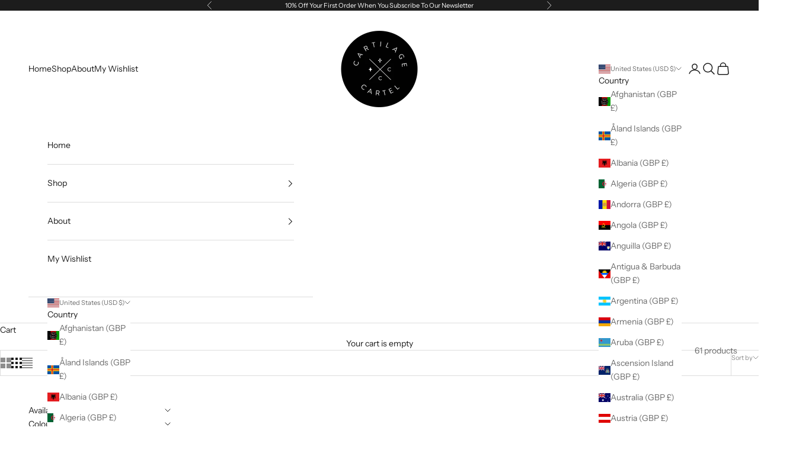

--- FILE ---
content_type: text/javascript; charset=utf-8
request_url: https://cartilagecartel.com/en-us/products/pear-drop-labret-silver.js
body_size: 390
content:
{"id":14835371344251,"title":"Pear Drop Flat Back Labret Stud - Silver","handle":"pear-drop-labret-silver","description":"\u003cp\u003e\u003cspan\u003eAdd elegance to your look with the \u003c\/span\u003ePearl Drop Labret\u003cspan\u003e, featuring a sparkling crystal and a delicate pearl drop. This flat-back design ensures all-day comfort and a secure fit, perfect for helix piercings, tragus piercings. \u003c\/span\u003e\u003c\/p\u003e\n\u003cp class=\"p1\"\u003e\u003cstrong\u003eDetails: \u003c\/strong\u003e\u003c\/p\u003e\n\u003cp\u003e- 925 Sterling Silver base metal\u003cbr\u003e- Hypoallergenic and nickel free\u003cbr\u003e- 8mm bar length\u003cbr\u003e- 16g (1.2mm) - Standard cartilage piercing size\u003cbr\u003e- Front screwing internally threaded flat back labret\u0026amp;nbsp;\u003cbr\u003e- Suitable for Conch Piercing, Tragus Piercing, Helix Piercing, Forward Helix Piercing - and Flat Piercing.\u003cbr\u003e- Non-returnable due to hygiene reasons\u003cbr\u003e- Sold individually\u003c\/p\u003e","published_at":"2024-12-05T14:26:41+00:00","created_at":"2024-11-13T14:54:01+00:00","vendor":"Cartilage Cartel","type":"Labret","tags":["8mm Post","Silver"],"price":2447,"price_min":2447,"price_max":2447,"available":true,"price_varies":false,"compare_at_price":null,"compare_at_price_min":0,"compare_at_price_max":0,"compare_at_price_varies":false,"variants":[{"id":53565934600571,"title":"Default Title","option1":"Default Title","option2":null,"option3":null,"sku":"24LLPDLs","requires_shipping":true,"taxable":true,"featured_image":null,"available":true,"name":"Pear Drop Flat Back Labret Stud - Silver","public_title":null,"options":["Default Title"],"price":2447,"weight":0,"compare_at_price":null,"inventory_management":"shopify","barcode":"506101425837","requires_selling_plan":false,"selling_plan_allocations":[]}],"images":["\/\/cdn.shopify.com\/s\/files\/1\/0287\/4812\/0167\/files\/1_9f63555d-4cee-4504-9d4c-624ce27f3af4.png?v=1731509602","\/\/cdn.shopify.com\/s\/files\/1\/0287\/4812\/0167\/files\/3_d2fc21ed-96a7-452c-911b-a9b0334bf3ee.jpg?v=1731509574"],"featured_image":"\/\/cdn.shopify.com\/s\/files\/1\/0287\/4812\/0167\/files\/1_9f63555d-4cee-4504-9d4c-624ce27f3af4.png?v=1731509602","options":[{"name":"Title","position":1,"values":["Default Title"]}],"url":"\/en-us\/products\/pear-drop-labret-silver","media":[{"alt":null,"id":62906609500539,"position":1,"preview_image":{"aspect_ratio":1.0,"height":1000,"width":1000,"src":"https:\/\/cdn.shopify.com\/s\/files\/1\/0287\/4812\/0167\/files\/1_9f63555d-4cee-4504-9d4c-624ce27f3af4.png?v=1731509602"},"aspect_ratio":1.0,"height":1000,"media_type":"image","src":"https:\/\/cdn.shopify.com\/s\/files\/1\/0287\/4812\/0167\/files\/1_9f63555d-4cee-4504-9d4c-624ce27f3af4.png?v=1731509602","width":1000},{"alt":null,"id":62906606354811,"position":2,"preview_image":{"aspect_ratio":1.0,"height":1500,"width":1500,"src":"https:\/\/cdn.shopify.com\/s\/files\/1\/0287\/4812\/0167\/files\/3_d2fc21ed-96a7-452c-911b-a9b0334bf3ee.jpg?v=1731509574"},"aspect_ratio":1.0,"height":1500,"media_type":"image","src":"https:\/\/cdn.shopify.com\/s\/files\/1\/0287\/4812\/0167\/files\/3_d2fc21ed-96a7-452c-911b-a9b0334bf3ee.jpg?v=1731509574","width":1500}],"requires_selling_plan":false,"selling_plan_groups":[]}

--- FILE ---
content_type: text/javascript; charset=utf-8
request_url: https://cartilagecartel.com/en-us/products/starfall-huggies-silver.js
body_size: 260
content:
{"id":14682363232635,"title":"Starfall Huggies Silver","handle":"starfall-huggies-silver","description":"\u003cp\u003eEmbrace the beauty of the night sky with the Starfall Huggies. These captivating huggie hoop earrings feature three dangling crystal stars, creating a stunning cascade of sparkle with every movement. Designed to evoke the magic of a starry night.\u003c\/p\u003e\n\u003cp\u003e\u003cstrong\u003eSize \u0026amp; Materials: \u003c\/strong\u003e\u003c\/p\u003e\n\u003cp\u003e- 925 Sterling Silver\u003c\/p\u003e\n\u003cp\u003e- 13mm Drop\u003c\/p\u003e","published_at":"2024-11-04T19:01:41+00:00","created_at":"2024-10-24T14:06:19+01:00","vendor":"Evershiny","type":"","tags":["Silver"],"price":5437,"price_min":5437,"price_max":5437,"available":true,"price_varies":false,"compare_at_price":5437,"compare_at_price_min":5437,"compare_at_price_max":5437,"compare_at_price_varies":false,"variants":[{"id":53503990202747,"title":"Default Title","option1":"Default Title","option2":null,"option3":null,"sku":"24ESE-27347-s","requires_shipping":true,"taxable":true,"featured_image":null,"available":true,"name":"Starfall Huggies Silver","public_title":null,"options":["Default Title"],"price":5437,"weight":0,"compare_at_price":5437,"inventory_management":"shopify","barcode":"5061014258202","requires_selling_plan":false,"selling_plan_allocations":[]}],"images":["\/\/cdn.shopify.com\/s\/files\/1\/0287\/4812\/0167\/files\/4_cb1e791f-7768-46ed-b45b-96ad6fbea078.png?v=1729775126","\/\/cdn.shopify.com\/s\/files\/1\/0287\/4812\/0167\/files\/13_dd9b0e35-265d-4413-a058-6f72bae563d8.png?v=1730746693"],"featured_image":"\/\/cdn.shopify.com\/s\/files\/1\/0287\/4812\/0167\/files\/4_cb1e791f-7768-46ed-b45b-96ad6fbea078.png?v=1729775126","options":[{"name":"Title","position":1,"values":["Default Title"]}],"url":"\/en-us\/products\/starfall-huggies-silver","media":[{"alt":null,"id":62809143542139,"position":1,"preview_image":{"aspect_ratio":1.0,"height":1000,"width":1000,"src":"https:\/\/cdn.shopify.com\/s\/files\/1\/0287\/4812\/0167\/files\/4_cb1e791f-7768-46ed-b45b-96ad6fbea078.png?v=1729775126"},"aspect_ratio":1.0,"height":1000,"media_type":"image","src":"https:\/\/cdn.shopify.com\/s\/files\/1\/0287\/4812\/0167\/files\/4_cb1e791f-7768-46ed-b45b-96ad6fbea078.png?v=1729775126","width":1000},{"alt":null,"id":62852042490235,"position":2,"preview_image":{"aspect_ratio":1.0,"height":1000,"width":1000,"src":"https:\/\/cdn.shopify.com\/s\/files\/1\/0287\/4812\/0167\/files\/13_dd9b0e35-265d-4413-a058-6f72bae563d8.png?v=1730746693"},"aspect_ratio":1.0,"height":1000,"media_type":"image","src":"https:\/\/cdn.shopify.com\/s\/files\/1\/0287\/4812\/0167\/files\/13_dd9b0e35-265d-4413-a058-6f72bae563d8.png?v=1730746693","width":1000}],"requires_selling_plan":false,"selling_plan_groups":[]}

--- FILE ---
content_type: text/javascript; charset=utf-8
request_url: https://cartilagecartel.com/en-us/products/astra-sparkle-studs-silver.js
body_size: 967
content:
{"id":9569061404957,"title":"Astra Sparkle Studs - Silver","handle":"astra-sparkle-studs-silver","description":"\u003cp\u003eShine brighter with our Astra Sparkle Studs, featuring a polished four-pointed north star design and an additional crystal for that extra touch of sparkle. These celestial earrings are perfect for ear stacking and creating a beautifully curated ear.\u003c\/p\u003e\n\u003cp\u003e\u003cstrong\u003eSize \u0026amp; Materials: \u003c\/strong\u003e\u003c\/p\u003e\n\u003cp\u003e- 925 Sterling Silver\u003c\/p\u003e\n\u003cp\u003e- 9mm Wide Stud Top, 11mm Length Post\u003c\/p\u003e","published_at":"2024-10-13T14:09:32+01:00","created_at":"2024-09-12T14:09:44+01:00","vendor":"Cartilage Cartel","type":"Stud Earrings","tags":["Silver"],"price":3398,"price_min":3398,"price_max":3398,"available":false,"price_varies":false,"compare_at_price":3398,"compare_at_price_min":3398,"compare_at_price_max":3398,"compare_at_price_varies":false,"variants":[{"id":49153621917981,"title":"Default Title","option1":"Default Title","option2":null,"option3":null,"sku":"24LLASSs","requires_shipping":true,"taxable":true,"featured_image":null,"available":false,"name":"Astra Sparkle Studs - Silver","public_title":null,"options":["Default Title"],"price":3398,"weight":0,"compare_at_price":3398,"inventory_management":"shopify","barcode":"5061014257809","requires_selling_plan":false,"selling_plan_allocations":[]}],"images":["\/\/cdn.shopify.com\/s\/files\/1\/0287\/4812\/0167\/files\/3_a8821d51-f598-4f22-b4ab-0321e44a35c2.png?v=1735170203","\/\/cdn.shopify.com\/s\/files\/1\/0287\/4812\/0167\/files\/PBS-4409-EDITS-1.jpg?v=1735170205","\/\/cdn.shopify.com\/s\/files\/1\/0287\/4812\/0167\/files\/PBS-4412-EDITS.jpg?v=1735170205"],"featured_image":"\/\/cdn.shopify.com\/s\/files\/1\/0287\/4812\/0167\/files\/3_a8821d51-f598-4f22-b4ab-0321e44a35c2.png?v=1735170203","options":[{"name":"Title","position":1,"values":["Default Title"]}],"url":"\/en-us\/products\/astra-sparkle-studs-silver","media":[{"alt":null,"id":51422406115613,"position":1,"preview_image":{"aspect_ratio":1.0,"height":1000,"width":1000,"src":"https:\/\/cdn.shopify.com\/s\/files\/1\/0287\/4812\/0167\/files\/3_a8821d51-f598-4f22-b4ab-0321e44a35c2.png?v=1735170203"},"aspect_ratio":1.0,"height":1000,"media_type":"image","src":"https:\/\/cdn.shopify.com\/s\/files\/1\/0287\/4812\/0167\/files\/3_a8821d51-f598-4f22-b4ab-0321e44a35c2.png?v=1735170203","width":1000},{"alt":null,"id":51422430331165,"position":2,"preview_image":{"aspect_ratio":0.667,"height":3936,"width":2624,"src":"https:\/\/cdn.shopify.com\/s\/files\/1\/0287\/4812\/0167\/files\/PBS-4409-EDITS-1.jpg?v=1735170205"},"aspect_ratio":0.667,"height":3936,"media_type":"image","src":"https:\/\/cdn.shopify.com\/s\/files\/1\/0287\/4812\/0167\/files\/PBS-4409-EDITS-1.jpg?v=1735170205","width":2624},{"alt":null,"id":51422430396701,"position":3,"preview_image":{"aspect_ratio":0.667,"height":6000,"width":4000,"src":"https:\/\/cdn.shopify.com\/s\/files\/1\/0287\/4812\/0167\/files\/PBS-4412-EDITS.jpg?v=1735170205"},"aspect_ratio":0.667,"height":6000,"media_type":"image","src":"https:\/\/cdn.shopify.com\/s\/files\/1\/0287\/4812\/0167\/files\/PBS-4412-EDITS.jpg?v=1735170205","width":4000}],"requires_selling_plan":false,"selling_plan_groups":[]}

--- FILE ---
content_type: text/javascript; charset=utf-8
request_url: https://cartilagecartel.com/en-us/products/night-sky-huggies-gold.js
body_size: 370
content:
{"id":14682377126267,"title":"Night Sky Huggies Gold","handle":"night-sky-huggies-gold","description":"\u003cp\u003eThe Night Sky Huggies are \u003cspan style=\"font-family: -apple-system, BlinkMacSystemFont, 'San Francisco', 'Segoe UI', Roboto, 'Helvetica Neue', sans-serif; font-size: 0.875rem;\"\u003edesigned for those who love to mix things up, adding a touch of cosmic charm to any ear stack one \u003c\/span\u003e\u003cmeta charset=\"utf-8\"\u003e\u003cspan style=\"font-family: -apple-system, BlinkMacSystemFont, 'San Francisco', 'Segoe UI', Roboto, 'Helvetica Neue', sans-serif; font-size: 0.875rem;\"\u003efeatures a delicate moon charm, while the other showcases a star, creating a perfectly asymmetrical look that's both chic and unique.\u003c\/span\u003e\u003c\/p\u003e\n\u003cp\u003e\u003cstrong\u003e\u003cspan style=\"font-family: -apple-system, BlinkMacSystemFont, 'San Francisco', 'Segoe UI', Roboto, 'Helvetica Neue', sans-serif; font-size: 0.875rem;\"\u003eSize and Materials: \u003c\/span\u003e\u003c\/strong\u003e\u003c\/p\u003e\n\u003cp\u003e\u003cspan style=\"font-family: -apple-system, BlinkMacSystemFont, 'San Francisco', 'Segoe UI', Roboto, 'Helvetica Neue', sans-serif; font-size: 0.875rem;\"\u003e- 18 Carat Gold Plated Sterling Silver\u003c\/span\u003e\u003c\/p\u003e\n\u003cp\u003e\u003cspan style=\"font-family: -apple-system, BlinkMacSystemFont, 'San Francisco', 'Segoe UI', Roboto, 'Helvetica Neue', sans-serif; font-size: 0.875rem;\"\u003e- 8mm Internal Diameter\u003c\/span\u003e\u003c\/p\u003e","published_at":"2024-11-04T19:13:20+00:00","created_at":"2024-10-24T14:26:26+01:00","vendor":"Evershiny","type":"Huggie Earrings","tags":["Gold"],"price":4757,"price_min":4757,"price_max":4757,"available":false,"price_varies":false,"compare_at_price":4078,"compare_at_price_min":4078,"compare_at_price_max":4078,"compare_at_price_varies":false,"variants":[{"id":53504024805755,"title":"Default Title","option1":"Default Title","option2":null,"option3":null,"sku":"24ESE-25786-g","requires_shipping":true,"taxable":true,"featured_image":null,"available":false,"name":"Night Sky Huggies Gold","public_title":null,"options":["Default Title"],"price":4757,"weight":0,"compare_at_price":4078,"inventory_management":"shopify","barcode":"5061014258134","requires_selling_plan":false,"selling_plan_allocations":[]}],"images":["\/\/cdn.shopify.com\/s\/files\/1\/0287\/4812\/0167\/files\/11_bb1515d1-d8e9-487c-b759-54406206e852.jpg?v=1729776296","\/\/cdn.shopify.com\/s\/files\/1\/0287\/4812\/0167\/files\/7_d40479e3-f9f8-4c63-9fbe-013697e964c5.png?v=1730746693"],"featured_image":"\/\/cdn.shopify.com\/s\/files\/1\/0287\/4812\/0167\/files\/11_bb1515d1-d8e9-487c-b759-54406206e852.jpg?v=1729776296","options":[{"name":"Title","position":1,"values":["Default Title"]}],"url":"\/en-us\/products\/night-sky-huggies-gold","media":[{"alt":null,"id":62809171722619,"position":1,"preview_image":{"aspect_ratio":1.0,"height":2000,"width":2000,"src":"https:\/\/cdn.shopify.com\/s\/files\/1\/0287\/4812\/0167\/files\/11_bb1515d1-d8e9-487c-b759-54406206e852.jpg?v=1729776296"},"aspect_ratio":1.0,"height":2000,"media_type":"image","src":"https:\/\/cdn.shopify.com\/s\/files\/1\/0287\/4812\/0167\/files\/11_bb1515d1-d8e9-487c-b759-54406206e852.jpg?v=1729776296","width":2000},{"alt":null,"id":62852042588539,"position":2,"preview_image":{"aspect_ratio":1.0,"height":1000,"width":1000,"src":"https:\/\/cdn.shopify.com\/s\/files\/1\/0287\/4812\/0167\/files\/7_d40479e3-f9f8-4c63-9fbe-013697e964c5.png?v=1730746693"},"aspect_ratio":1.0,"height":1000,"media_type":"image","src":"https:\/\/cdn.shopify.com\/s\/files\/1\/0287\/4812\/0167\/files\/7_d40479e3-f9f8-4c63-9fbe-013697e964c5.png?v=1730746693","width":1000}],"requires_selling_plan":false,"selling_plan_groups":[]}

--- FILE ---
content_type: text/javascript; charset=utf-8
request_url: https://cartilagecartel.com/en-us/products/opal-teardrop-labret-stud-gold.js
body_size: 660
content:
{"id":9221490934045,"title":"Opal Teardrop Flat Back Labret Stud - Gold","handle":"opal-teardrop-labret-stud-gold","description":"\u003cp\u003eAdorn your cartilage piercings with our new collection of opal labret studs available in gold and silver. \u003c\/p\u003e\n\u003cp\u003eThe Labret stud features a dainty and delicate teardrop or pear shaped opal stone.\u003c\/p\u003e\n\u003cp class=\"p1\"\u003e\u003cstrong\u003eDetails: \u003c\/strong\u003e\u003c\/p\u003e\n\u003cp\u003e- 18 Carat Gold plated 925 Sterling Silver base metal\u003cbr\u003e- Hypoallergenic and nickel free\u003cbr\u003e- 8mm bar length\u003cbr\u003e- 3mm wide stud\u003cbr\u003e- 16g (1.2mm) - Standard cartilage piercing size\u003cbr\u003e- Front screwing internally threaded flat back labret\u0026amp;nbsp;\u003cbr\u003e- Suitable for Conch Piercing, Tragus Piercing, Helix Piercing, Forward Helix Piercing - and Flat Piercing.\u003cbr\u003e- Non-returnable due to hygiene reasons\u003cbr\u003e- Sold individually\u003c\/p\u003e","published_at":"2024-07-09T13:45:41+01:00","created_at":"2024-04-24T15:16:09+01:00","vendor":"Cartilage Cartel","type":"Labret","tags":["8mm Post","Gold"],"price":2039,"price_min":2039,"price_max":2039,"available":false,"price_varies":false,"compare_at_price":2039,"compare_at_price_min":2039,"compare_at_price_max":2039,"compare_at_price_varies":false,"variants":[{"id":48282128744733,"title":"Default Title","option1":"Default Title","option2":null,"option3":null,"sku":"24LLOTLSg","requires_shipping":true,"taxable":true,"featured_image":null,"available":false,"name":"Opal Teardrop Flat Back Labret Stud - Gold","public_title":null,"options":["Default Title"],"price":2039,"weight":5,"compare_at_price":2039,"inventory_management":"shopify","barcode":"5061014257441","requires_selling_plan":false,"selling_plan_allocations":[]}],"images":["\/\/cdn.shopify.com\/s\/files\/1\/0287\/4812\/0167\/files\/12BCC7860.jpg?v=1735170213"],"featured_image":"\/\/cdn.shopify.com\/s\/files\/1\/0287\/4812\/0167\/files\/12BCC7860.jpg?v=1735170213","options":[{"name":"Title","position":1,"values":["Default Title"]}],"url":"\/en-us\/products\/opal-teardrop-labret-stud-gold","media":[{"alt":null,"id":38279451377949,"position":1,"preview_image":{"aspect_ratio":1.0,"height":2000,"width":2000,"src":"https:\/\/cdn.shopify.com\/s\/files\/1\/0287\/4812\/0167\/files\/12BCC7860.jpg?v=1735170213"},"aspect_ratio":1.0,"height":2000,"media_type":"image","src":"https:\/\/cdn.shopify.com\/s\/files\/1\/0287\/4812\/0167\/files\/12BCC7860.jpg?v=1735170213","width":2000}],"requires_selling_plan":false,"selling_plan_groups":[]}

--- FILE ---
content_type: text/javascript; charset=utf-8
request_url: https://cartilagecartel.com/en-us/products/floral-climber-labret-stud-gold.js
body_size: 1166
content:
{"id":9579767529757,"title":"Floral Climber Labret Stud - Gold","handle":"floral-climber-labret-stud-gold","description":"\u003cp\u003eAdorn your cartilage piercing with the elegant Floral Climber Labret Stud. Featuring layers of delicate crystal petals, this climber stud effortlessly curves up the ear, making it the perfect addition for upper cartilage piercings. With its secure flat-back labret design, it offers both comfort and style, ideal for those looking to elevate their curated ear. This versatile piece adds a touch of nature-inspired beauty to any ear stack.\u003c\/p\u003e\n\u003cp class=\"p1\"\u003e\u003cstrong\u003eDetails: \u003c\/strong\u003e\u003c\/p\u003e\n\u003cp\u003e \u003c\/p\u003e\n\u003cp\u003e316L Surgical Steel\u003cbr\u003e- Hypoallergenic and nickel free\u003cbr\u003e- 6mm bar length\u003cbr\u003e- 16g (1.2mm) - Standard cartilage piercing size\u003cbr\u003e- Front screwing internally threaded flat back labret\u0026amp;nbsp;\u003cbr\u003e- Suitable for Conch Piercing, Tragus Piercing, Helix Piercing, Forward Helix Piercing - and Flat Piercing.\u003cbr\u003e- Non-returnable due to hygiene reasons\u003cbr\u003e- Sold individually\u003c\/p\u003e","published_at":"2024-10-10T18:41:01+01:00","created_at":"2024-09-23T09:55:32+01:00","vendor":"Cartilage Cartel","type":"Labret","tags":["6mm Post","Gold"],"price":2039,"price_min":2039,"price_max":2039,"available":true,"price_varies":false,"compare_at_price":2039,"compare_at_price_min":2039,"compare_at_price_max":2039,"compare_at_price_varies":false,"variants":[{"id":49187727671581,"title":"Default Title","option1":"Default Title","option2":null,"option3":null,"sku":"24LLFCLSg","requires_shipping":true,"taxable":true,"featured_image":null,"available":true,"name":"Floral Climber Labret Stud - Gold","public_title":null,"options":["Default Title"],"price":2039,"weight":0,"compare_at_price":2039,"inventory_management":"shopify","barcode":"5061014257830","requires_selling_plan":false,"selling_plan_allocations":[]}],"images":["\/\/cdn.shopify.com\/s\/files\/1\/0287\/4812\/0167\/files\/MH_7.jpg?v=1727712526","\/\/cdn.shopify.com\/s\/files\/1\/0287\/4812\/0167\/files\/PHOTO-2024-10-03-12-49-21.jpg?v=1728824857"],"featured_image":"\/\/cdn.shopify.com\/s\/files\/1\/0287\/4812\/0167\/files\/MH_7.jpg?v=1727712526","options":[{"name":"Title","position":1,"values":["Default Title"]}],"url":"\/en-us\/products\/floral-climber-labret-stud-gold","media":[{"alt":null,"id":51422508613917,"position":1,"preview_image":{"aspect_ratio":1.0,"height":2000,"width":2000,"src":"https:\/\/cdn.shopify.com\/s\/files\/1\/0287\/4812\/0167\/files\/MH_7.jpg?v=1727712526"},"aspect_ratio":1.0,"height":2000,"media_type":"image","src":"https:\/\/cdn.shopify.com\/s\/files\/1\/0287\/4812\/0167\/files\/MH_7.jpg?v=1727712526","width":2000},{"alt":null,"id":62724163699067,"position":2,"preview_image":{"aspect_ratio":0.667,"height":1600,"width":1067,"src":"https:\/\/cdn.shopify.com\/s\/files\/1\/0287\/4812\/0167\/files\/PHOTO-2024-10-03-12-49-21.jpg?v=1728824857"},"aspect_ratio":0.667,"height":1600,"media_type":"image","src":"https:\/\/cdn.shopify.com\/s\/files\/1\/0287\/4812\/0167\/files\/PHOTO-2024-10-03-12-49-21.jpg?v=1728824857","width":1067}],"requires_selling_plan":false,"selling_plan_groups":[]}

--- FILE ---
content_type: text/javascript; charset=utf-8
request_url: https://cartilagecartel.com/en-us/products/starburst-cascade-studs-gold-1.js
body_size: 149
content:
{"id":14682314801531,"title":"Starburst Cascade Studs Gold","handle":"starburst-cascade-studs-gold-1","description":"\u003cp\u003e\u003cmeta charset=\"utf-8\"\u003eIntroducing a new addition to our bestselling Starburst collection—the Starburst Cascade Studs. Designed as an elegant alternative to our classic huggies, these stunning studs are perfect for those who prefer a bit more room on the lobes. Featuring two dazzling starbursts, with one gracefully cascading from the other, they add a touch of celestial sparkle to any look.\u003c\/p\u003e\n\u003cp\u003e\u003cstrong\u003eSize \u0026amp; Materials: \u003c\/strong\u003e\u003c\/p\u003e\n\u003cp\u003e- 18 Carat Gold Plated 925 Sterling silver \u003c\/p\u003e\n\u003cp\u003e- 25mm Drop from top to bottom of earring\u003c\/p\u003e\n\u003cp\u003e \u003c\/p\u003e","published_at":"2024-11-04T18:59:13+00:00","created_at":"2024-10-24T12:24:10+01:00","vendor":"Evershiny","type":"Stud Earrings","tags":["Gold"],"price":5437,"price_min":5437,"price_max":5437,"available":true,"price_varies":false,"compare_at_price":5437,"compare_at_price_min":5437,"compare_at_price_max":5437,"compare_at_price_varies":false,"variants":[{"id":53503858671995,"title":"Default Title","option1":"Default Title","option2":null,"option3":null,"sku":"24ESE-22376-X-g","requires_shipping":true,"taxable":true,"featured_image":null,"available":true,"name":"Starburst Cascade Studs Gold","public_title":null,"options":["Default Title"],"price":5437,"weight":0,"compare_at_price":5437,"inventory_management":"shopify","barcode":"5061014258011","requires_selling_plan":false,"selling_plan_allocations":[]}],"images":["\/\/cdn.shopify.com\/s\/files\/1\/0287\/4812\/0167\/files\/5_d12432f2-e6d6-434f-a0a6-ee60ffa96951.jpg?v=1729768623","\/\/cdn.shopify.com\/s\/files\/1\/0287\/4812\/0167\/files\/8_a2f432b4-db03-49ac-ba32-4a3a99279c24.png?v=1730746693","\/\/cdn.shopify.com\/s\/files\/1\/0287\/4812\/0167\/files\/1_892419ec-5da2-4321-a22d-c52c2015e982.png?v=1730746693","\/\/cdn.shopify.com\/s\/files\/1\/0287\/4812\/0167\/files\/2_2b44a38c-4a55-492d-9e33-0ff9ceeb4069.png?v=1756486221"],"featured_image":"\/\/cdn.shopify.com\/s\/files\/1\/0287\/4812\/0167\/files\/5_d12432f2-e6d6-434f-a0a6-ee60ffa96951.jpg?v=1729768623","options":[{"name":"Title","position":1,"values":["Default Title"]}],"url":"\/en-us\/products\/starburst-cascade-studs-gold-1","media":[{"alt":null,"id":62808983044475,"position":1,"preview_image":{"aspect_ratio":1.0,"height":2000,"width":2000,"src":"https:\/\/cdn.shopify.com\/s\/files\/1\/0287\/4812\/0167\/files\/5_d12432f2-e6d6-434f-a0a6-ee60ffa96951.jpg?v=1729768623"},"aspect_ratio":1.0,"height":2000,"media_type":"image","src":"https:\/\/cdn.shopify.com\/s\/files\/1\/0287\/4812\/0167\/files\/5_d12432f2-e6d6-434f-a0a6-ee60ffa96951.jpg?v=1729768623","width":2000},{"alt":null,"id":62852042817915,"position":2,"preview_image":{"aspect_ratio":1.0,"height":1000,"width":1000,"src":"https:\/\/cdn.shopify.com\/s\/files\/1\/0287\/4812\/0167\/files\/8_a2f432b4-db03-49ac-ba32-4a3a99279c24.png?v=1730746693"},"aspect_ratio":1.0,"height":1000,"media_type":"image","src":"https:\/\/cdn.shopify.com\/s\/files\/1\/0287\/4812\/0167\/files\/8_a2f432b4-db03-49ac-ba32-4a3a99279c24.png?v=1730746693","width":1000},{"alt":null,"id":62852042686843,"position":3,"preview_image":{"aspect_ratio":1.0,"height":1000,"width":1000,"src":"https:\/\/cdn.shopify.com\/s\/files\/1\/0287\/4812\/0167\/files\/1_892419ec-5da2-4321-a22d-c52c2015e982.png?v=1730746693"},"aspect_ratio":1.0,"height":1000,"media_type":"image","src":"https:\/\/cdn.shopify.com\/s\/files\/1\/0287\/4812\/0167\/files\/1_892419ec-5da2-4321-a22d-c52c2015e982.png?v=1730746693","width":1000},{"alt":null,"id":62852042752379,"position":4,"preview_image":{"aspect_ratio":1.0,"height":1000,"width":1000,"src":"https:\/\/cdn.shopify.com\/s\/files\/1\/0287\/4812\/0167\/files\/2_2b44a38c-4a55-492d-9e33-0ff9ceeb4069.png?v=1756486221"},"aspect_ratio":1.0,"height":1000,"media_type":"image","src":"https:\/\/cdn.shopify.com\/s\/files\/1\/0287\/4812\/0167\/files\/2_2b44a38c-4a55-492d-9e33-0ff9ceeb4069.png?v=1756486221","width":1000}],"requires_selling_plan":false,"selling_plan_groups":[]}

--- FILE ---
content_type: text/javascript; charset=utf-8
request_url: https://cartilagecartel.com/en-us/products/astra-sparkle-studs-gold.js
body_size: 307
content:
{"id":9569058521373,"title":"Astra Sparkle Studs - Gold","handle":"astra-sparkle-studs-gold","description":"\u003cp\u003eShine brighter with our Astra Sparkle Studs, featuring a polished four-pointed north star design and an additional crystal for that extra touch of sparkle. These celestial earrings are perfect for ear stacking and creating a beautifully curated ear.\u003c\/p\u003e\n\u003cp\u003e\u003cstrong\u003eSize \u0026amp; Materials: \u003c\/strong\u003e\u003c\/p\u003e\n\u003cp\u003e- 18 Carat Gold Plated 925 Sterling Silver\u003c\/p\u003e\n\u003cp\u003e- 9mm Wide Stud Top, 11mm Length Post\u003c\/p\u003e","published_at":"2024-10-13T13:52:58+01:00","created_at":"2024-09-12T14:06:30+01:00","vendor":"Cartilage Cartel","type":"Stud Earrings","tags":["Gold"],"price":2719,"price_min":2719,"price_max":2719,"available":true,"price_varies":false,"compare_at_price":3398,"compare_at_price_min":3398,"compare_at_price_max":3398,"compare_at_price_varies":false,"variants":[{"id":49153615790365,"title":"Default Title","option1":"Default Title","option2":null,"option3":null,"sku":"24LLASSg","requires_shipping":true,"taxable":true,"featured_image":null,"available":true,"name":"Astra Sparkle Studs - Gold","public_title":null,"options":["Default Title"],"price":2719,"weight":0,"compare_at_price":3398,"inventory_management":"shopify","barcode":"5061014257793","requires_selling_plan":false,"selling_plan_allocations":[]}],"images":["\/\/cdn.shopify.com\/s\/files\/1\/0287\/4812\/0167\/files\/MH_3.jpg?v=1735170205","\/\/cdn.shopify.com\/s\/files\/1\/0287\/4812\/0167\/files\/PBS-4412-EDITS.jpg?v=1735170205","\/\/cdn.shopify.com\/s\/files\/1\/0287\/4812\/0167\/files\/PBS-4409-EDITS-1.jpg?v=1735170205"],"featured_image":"\/\/cdn.shopify.com\/s\/files\/1\/0287\/4812\/0167\/files\/MH_3.jpg?v=1735170205","options":[{"name":"Title","position":1,"values":["Default Title"]}],"url":"\/en-us\/products\/astra-sparkle-studs-gold","media":[{"alt":null,"id":51422406082845,"position":1,"preview_image":{"aspect_ratio":1.0,"height":2000,"width":2000,"src":"https:\/\/cdn.shopify.com\/s\/files\/1\/0287\/4812\/0167\/files\/MH_3.jpg?v=1735170205"},"aspect_ratio":1.0,"height":2000,"media_type":"image","src":"https:\/\/cdn.shopify.com\/s\/files\/1\/0287\/4812\/0167\/files\/MH_3.jpg?v=1735170205","width":2000},{"alt":null,"id":51422430396701,"position":2,"preview_image":{"aspect_ratio":0.667,"height":6000,"width":4000,"src":"https:\/\/cdn.shopify.com\/s\/files\/1\/0287\/4812\/0167\/files\/PBS-4412-EDITS.jpg?v=1735170205"},"aspect_ratio":0.667,"height":6000,"media_type":"image","src":"https:\/\/cdn.shopify.com\/s\/files\/1\/0287\/4812\/0167\/files\/PBS-4412-EDITS.jpg?v=1735170205","width":4000},{"alt":null,"id":51422430331165,"position":3,"preview_image":{"aspect_ratio":0.667,"height":3936,"width":2624,"src":"https:\/\/cdn.shopify.com\/s\/files\/1\/0287\/4812\/0167\/files\/PBS-4409-EDITS-1.jpg?v=1735170205"},"aspect_ratio":0.667,"height":3936,"media_type":"image","src":"https:\/\/cdn.shopify.com\/s\/files\/1\/0287\/4812\/0167\/files\/PBS-4409-EDITS-1.jpg?v=1735170205","width":2624}],"requires_selling_plan":false,"selling_plan_groups":[]}

--- FILE ---
content_type: text/javascript; charset=utf-8
request_url: https://cartilagecartel.com/en-us/products/silhouette-huggies-gold.js
body_size: 379
content:
{"id":14832863445371,"title":"Silhouette Huggies Gold","handle":"silhouette-huggies-gold","description":"\u003cp\u003e\u003cmeta charset=\"utf-8\"\u003eThe Silhouette Huggies are designed to elongate and enhance. Featuring a delicate huggie hoop paired with a sleek, dagger-inspired crystal drop, their elongated diamond shape creates a striking yet understated silhouette. Perfectly balanced between elegance and glamour, these earrings bring a touch of refined luxury to any look, whether worn solo or stacked for maximum impact. \u003c\/p\u003e\n\u003cp\u003e\u003cstrong\u003eSize and Materials: \u003c\/strong\u003e\u003c\/p\u003e\n\u003cp\u003e- 18 Carat Gold Plated Sterling Silver\u003c\/p\u003e\n\u003cp\u003e- 15mm Drop, 8mm Internal Diameter\u003c\/p\u003e","published_at":"2024-12-06T17:20:43+00:00","created_at":"2024-11-11T17:55:24+00:00","vendor":"Evershiny","type":"Huggie Earrings","tags":["Gold"],"price":5437,"price_min":5437,"price_max":5437,"available":false,"price_varies":false,"compare_at_price":5437,"compare_at_price_min":5437,"compare_at_price_max":5437,"compare_at_price_varies":false,"variants":[{"id":53544439382395,"title":"Default Title","option1":"Default Title","option2":null,"option3":null,"sku":"24ESE-28406-g","requires_shipping":true,"taxable":true,"featured_image":null,"available":false,"name":"Silhouette Huggies Gold","public_title":null,"options":["Default Title"],"price":5437,"weight":0,"compare_at_price":5437,"inventory_management":"shopify","barcode":"5061014258332","requires_selling_plan":false,"selling_plan_allocations":[]}],"images":["\/\/cdn.shopify.com\/s\/files\/1\/0287\/4812\/0167\/files\/21.jpg?v=1732112119","\/\/cdn.shopify.com\/s\/files\/1\/0287\/4812\/0167\/files\/Untitled_design_14.jpg?v=1732544443","\/\/cdn.shopify.com\/s\/files\/1\/0287\/4812\/0167\/files\/14aa.jpg?v=1732544279"],"featured_image":"\/\/cdn.shopify.com\/s\/files\/1\/0287\/4812\/0167\/files\/21.jpg?v=1732112119","options":[{"name":"Title","position":1,"values":["Default Title"]}],"url":"\/en-us\/products\/silhouette-huggies-gold","media":[{"alt":null,"id":63370338959739,"position":1,"preview_image":{"aspect_ratio":1.0,"height":2000,"width":2000,"src":"https:\/\/cdn.shopify.com\/s\/files\/1\/0287\/4812\/0167\/files\/21.jpg?v=1732112119"},"aspect_ratio":1.0,"height":2000,"media_type":"image","src":"https:\/\/cdn.shopify.com\/s\/files\/1\/0287\/4812\/0167\/files\/21.jpg?v=1732112119","width":2000},{"alt":null,"id":63463118668155,"position":2,"preview_image":{"aspect_ratio":1.0,"height":1400,"width":1400,"src":"https:\/\/cdn.shopify.com\/s\/files\/1\/0287\/4812\/0167\/files\/Untitled_design_14.jpg?v=1732544443"},"aspect_ratio":1.0,"height":1400,"media_type":"image","src":"https:\/\/cdn.shopify.com\/s\/files\/1\/0287\/4812\/0167\/files\/Untitled_design_14.jpg?v=1732544443","width":1400},{"alt":null,"id":63463107199355,"position":3,"preview_image":{"aspect_ratio":1.0,"height":4317,"width":4317,"src":"https:\/\/cdn.shopify.com\/s\/files\/1\/0287\/4812\/0167\/files\/14aa.jpg?v=1732544279"},"aspect_ratio":1.0,"height":4317,"media_type":"image","src":"https:\/\/cdn.shopify.com\/s\/files\/1\/0287\/4812\/0167\/files\/14aa.jpg?v=1732544279","width":4317}],"requires_selling_plan":false,"selling_plan_groups":[]}

--- FILE ---
content_type: text/javascript; charset=utf-8
request_url: https://cartilagecartel.com/en-us/products/luxe-huggies-silver.js
body_size: 330
content:
{"id":14682375487867,"title":"Luxe Huggies Silver","handle":"luxe-huggies-silver","description":"\u003cp\u003eLuxe Huggies are a pair of huggie earrings designed to dazzle. Adorned with scattered crystals that catch the light from every angle. The scattered crystal design creates a sophisticated, radiant effect, perfect for adding a touch of luxury to any occasion.\u003c\/p\u003e\n\u003cp\u003e\u003cstrong\u003eSize \u0026amp; Materials:\u003c\/strong\u003e \u003c\/p\u003e\n\u003cp\u003e- 925 Sterling Silver\u003c\/p\u003e\n\u003cp\u003e- 8mm Internal Diameter\u003c\/p\u003e","published_at":"2024-11-04T19:11:53+00:00","created_at":"2024-10-24T14:20:37+01:00","vendor":"Evershiny","type":"Huggie Earrings","tags":["Silver"],"price":5437,"price_min":5437,"price_max":5437,"available":true,"price_varies":false,"compare_at_price":4757,"compare_at_price_min":4757,"compare_at_price_max":4757,"compare_at_price_varies":false,"variants":[{"id":53504017465723,"title":"Default Title","option1":"Default Title","option2":null,"option3":null,"sku":"24ESE-22758-Xs","requires_shipping":true,"taxable":true,"featured_image":null,"available":true,"name":"Luxe Huggies Silver","public_title":null,"options":["Default Title"],"price":5437,"weight":0,"compare_at_price":4757,"inventory_management":"shopify","barcode":"5061014258189","requires_selling_plan":false,"selling_plan_allocations":[]}],"images":["\/\/cdn.shopify.com\/s\/files\/1\/0287\/4812\/0167\/files\/5_1a3156d1-ec96-42fb-91cd-5be1b6cc8d93.png?v=1729775984","\/\/cdn.shopify.com\/s\/files\/1\/0287\/4812\/0167\/files\/2_2b44a38c-4a55-492d-9e33-0ff9ceeb4069.png?v=1756486221","\/\/cdn.shopify.com\/s\/files\/1\/0287\/4812\/0167\/files\/3_de521439-e085-43dc-ad59-efac0e44cd70.png?v=1756486221"],"featured_image":"\/\/cdn.shopify.com\/s\/files\/1\/0287\/4812\/0167\/files\/5_1a3156d1-ec96-42fb-91cd-5be1b6cc8d93.png?v=1729775984","options":[{"name":"Title","position":1,"values":["Default Title"]}],"url":"\/en-us\/products\/luxe-huggies-silver","media":[{"alt":null,"id":62809165955451,"position":1,"preview_image":{"aspect_ratio":1.0,"height":1000,"width":1000,"src":"https:\/\/cdn.shopify.com\/s\/files\/1\/0287\/4812\/0167\/files\/5_1a3156d1-ec96-42fb-91cd-5be1b6cc8d93.png?v=1729775984"},"aspect_ratio":1.0,"height":1000,"media_type":"image","src":"https:\/\/cdn.shopify.com\/s\/files\/1\/0287\/4812\/0167\/files\/5_1a3156d1-ec96-42fb-91cd-5be1b6cc8d93.png?v=1729775984","width":1000},{"alt":null,"id":62852042752379,"position":2,"preview_image":{"aspect_ratio":1.0,"height":1000,"width":1000,"src":"https:\/\/cdn.shopify.com\/s\/files\/1\/0287\/4812\/0167\/files\/2_2b44a38c-4a55-492d-9e33-0ff9ceeb4069.png?v=1756486221"},"aspect_ratio":1.0,"height":1000,"media_type":"image","src":"https:\/\/cdn.shopify.com\/s\/files\/1\/0287\/4812\/0167\/files\/2_2b44a38c-4a55-492d-9e33-0ff9ceeb4069.png?v=1756486221","width":1000},{"alt":null,"id":62852042555771,"position":3,"preview_image":{"aspect_ratio":1.0,"height":1000,"width":1000,"src":"https:\/\/cdn.shopify.com\/s\/files\/1\/0287\/4812\/0167\/files\/3_de521439-e085-43dc-ad59-efac0e44cd70.png?v=1756486221"},"aspect_ratio":1.0,"height":1000,"media_type":"image","src":"https:\/\/cdn.shopify.com\/s\/files\/1\/0287\/4812\/0167\/files\/3_de521439-e085-43dc-ad59-efac0e44cd70.png?v=1756486221","width":1000}],"requires_selling_plan":false,"selling_plan_groups":[]}

--- FILE ---
content_type: text/javascript; charset=utf-8
request_url: https://cartilagecartel.com/en-us/products/pave-bullet-huggies-gold.js
body_size: 156
content:
{"id":14681923027323,"title":"Pavé Bullet Huggies Gold","handle":"pave-bullet-huggies-gold","description":"\u003cp\u003e\u003cmeta charset=\"utf-8\"\u003eElevate your everyday ear stack with the Pavé Bullet Huggies—an elegant take on the classic huggie hoop. Featuring a delicate pavé design encircling the hoop. The distinctive pointed drop introduces a touch of symmetry and modern edge, creating a refined yet striking look. Perfect for building a carefully curated ear stack.\u003c\/p\u003e\n\u003cp\u003e\u003cstrong\u003eSize \u0026amp; Materials: \u003c\/strong\u003e\u003c\/p\u003e\n\u003cp\u003e- 18 Carat Gold Plated 925 Sterling Silver\u003c\/p\u003e\n\u003cp\u003e- 8mm Internal Diametre \u003c\/p\u003e","published_at":"2024-11-04T19:09:22+00:00","created_at":"2024-10-23T11:39:38+01:00","vendor":"Evershiny","type":"Huggie Earrings","tags":["Gold"],"price":4757,"price_min":4757,"price_max":4757,"available":false,"price_varies":false,"compare_at_price":4078,"compare_at_price_min":4078,"compare_at_price_max":4078,"compare_at_price_varies":false,"variants":[{"id":53501995745659,"title":"Default Title","option1":"Default Title","option2":null,"option3":null,"sku":"24ESE-21427-Xg","requires_shipping":true,"taxable":true,"featured_image":null,"available":false,"name":"Pavé Bullet Huggies Gold","public_title":null,"options":["Default Title"],"price":4757,"weight":0,"compare_at_price":4078,"inventory_management":"shopify","barcode":"5061014258219","requires_selling_plan":false,"selling_plan_allocations":[]}],"images":["\/\/cdn.shopify.com\/s\/files\/1\/0287\/4812\/0167\/files\/15_e57500e2-884f-4fbb-9181-b10a80631548.jpg?v=1729520568","\/\/cdn.shopify.com\/s\/files\/1\/0287\/4812\/0167\/files\/5_170c775a-3293-49d1-b5bb-083d6524ee92.png?v=1730746693","\/\/cdn.shopify.com\/s\/files\/1\/0287\/4812\/0167\/files\/9_85b0f603-4290-4290-ad88-d4e9dba2c112.png?v=1730746693","\/\/cdn.shopify.com\/s\/files\/1\/0287\/4812\/0167\/files\/6_f9daa24e-9593-4c49-a32f-385972eb3916.png?v=1730746693"],"featured_image":"\/\/cdn.shopify.com\/s\/files\/1\/0287\/4812\/0167\/files\/15_e57500e2-884f-4fbb-9181-b10a80631548.jpg?v=1729520568","options":[{"name":"Title","position":1,"values":["Default Title"]}],"url":"\/en-us\/products\/pave-bullet-huggies-gold","media":[{"alt":null,"id":62796638552443,"position":1,"preview_image":{"aspect_ratio":1.001,"height":1998,"width":2000,"src":"https:\/\/cdn.shopify.com\/s\/files\/1\/0287\/4812\/0167\/files\/15_e57500e2-884f-4fbb-9181-b10a80631548.jpg?v=1729520568"},"aspect_ratio":1.001,"height":1998,"media_type":"image","src":"https:\/\/cdn.shopify.com\/s\/files\/1\/0287\/4812\/0167\/files\/15_e57500e2-884f-4fbb-9181-b10a80631548.jpg?v=1729520568","width":2000},{"alt":null,"id":62852042523003,"position":2,"preview_image":{"aspect_ratio":1.0,"height":1000,"width":1000,"src":"https:\/\/cdn.shopify.com\/s\/files\/1\/0287\/4812\/0167\/files\/5_170c775a-3293-49d1-b5bb-083d6524ee92.png?v=1730746693"},"aspect_ratio":1.0,"height":1000,"media_type":"image","src":"https:\/\/cdn.shopify.com\/s\/files\/1\/0287\/4812\/0167\/files\/5_170c775a-3293-49d1-b5bb-083d6524ee92.png?v=1730746693","width":1000},{"alt":null,"id":62852042424699,"position":3,"preview_image":{"aspect_ratio":1.0,"height":1000,"width":1000,"src":"https:\/\/cdn.shopify.com\/s\/files\/1\/0287\/4812\/0167\/files\/9_85b0f603-4290-4290-ad88-d4e9dba2c112.png?v=1730746693"},"aspect_ratio":1.0,"height":1000,"media_type":"image","src":"https:\/\/cdn.shopify.com\/s\/files\/1\/0287\/4812\/0167\/files\/9_85b0f603-4290-4290-ad88-d4e9dba2c112.png?v=1730746693","width":1000},{"alt":null,"id":62852042719611,"position":4,"preview_image":{"aspect_ratio":1.0,"height":1000,"width":1000,"src":"https:\/\/cdn.shopify.com\/s\/files\/1\/0287\/4812\/0167\/files\/6_f9daa24e-9593-4c49-a32f-385972eb3916.png?v=1730746693"},"aspect_ratio":1.0,"height":1000,"media_type":"image","src":"https:\/\/cdn.shopify.com\/s\/files\/1\/0287\/4812\/0167\/files\/6_f9daa24e-9593-4c49-a32f-385972eb3916.png?v=1730746693","width":1000}],"requires_selling_plan":false,"selling_plan_groups":[]}

--- FILE ---
content_type: text/javascript; charset=utf-8
request_url: https://cartilagecartel.com/en-us/products/opal-labret-stud-gold.js
body_size: 661
content:
{"id":9221427101981,"title":"Opal Flat Back Labret Stud - Gold","handle":"opal-labret-stud-gold","description":"\u003cp\u003eAdorn your cartilage piercings with our new collection of opal labret studs available in gold and silver. \u003c\/p\u003e\n\u003cp\u003eThe Opal Labret stud features a claw set opal full of iridescent shimmer to add a unique sparkle to your stack.\u003c\/p\u003e\n\u003cp class=\"p1\"\u003e\u003cstrong\u003eDetails: \u003c\/strong\u003e\u003c\/p\u003e\n\u003cp\u003e- 18 Carat Gold plated 925 Sterling Silver base metal\u003cbr\u003e- Hypoallergenic and nickel free\u003cbr\u003e- 8mm bar length\u003cbr\u003e- 4mm wide stud\u003cbr\u003e- 16g (1.2mm) - Standard cartilage piercing size\u003cbr\u003e- Front screwing internally threaded flat back labret\u0026amp;nbsp;\u003cbr\u003e- Suitable for Conch Piercing, Tragus Piercing, Helix Piercing, Forward Helix Piercing - and Flat Piercing.\u003cbr\u003e- Non-returnable due to hygiene reasons\u003cbr\u003e- Sold individually\u003c\/p\u003e\n\u003cp\u003e \u003c\/p\u003e","published_at":"2024-07-09T14:15:39+01:00","created_at":"2024-04-24T14:56:12+01:00","vendor":"Cartilage Cartel","type":"Labret","tags":["8mm Post","Gold"],"price":2039,"price_min":2039,"price_max":2039,"available":true,"price_varies":false,"compare_at_price":2039,"compare_at_price_min":2039,"compare_at_price_max":2039,"compare_at_price_varies":false,"variants":[{"id":48281865519389,"title":"Default Title","option1":"Default Title","option2":null,"option3":null,"sku":"24LLOLSg","requires_shipping":true,"taxable":true,"featured_image":null,"available":true,"name":"Opal Flat Back Labret Stud - Gold","public_title":null,"options":["Default Title"],"price":2039,"weight":5,"compare_at_price":2039,"inventory_management":"shopify","barcode":"5061014257373","requires_selling_plan":false,"selling_plan_allocations":[]}],"images":["\/\/cdn.shopify.com\/s\/files\/1\/0287\/4812\/0167\/files\/12BCC7635.jpg?v=1735170224"],"featured_image":"\/\/cdn.shopify.com\/s\/files\/1\/0287\/4812\/0167\/files\/12BCC7635.jpg?v=1735170224","options":[{"name":"Title","position":1,"values":["Default Title"]}],"url":"\/en-us\/products\/opal-labret-stud-gold","media":[{"alt":null,"id":38279266795805,"position":1,"preview_image":{"aspect_ratio":1.0,"height":2000,"width":2000,"src":"https:\/\/cdn.shopify.com\/s\/files\/1\/0287\/4812\/0167\/files\/12BCC7635.jpg?v=1735170224"},"aspect_ratio":1.0,"height":2000,"media_type":"image","src":"https:\/\/cdn.shopify.com\/s\/files\/1\/0287\/4812\/0167\/files\/12BCC7635.jpg?v=1735170224","width":2000}],"requires_selling_plan":false,"selling_plan_groups":[]}

--- FILE ---
content_type: text/javascript; charset=utf-8
request_url: https://cartilagecartel.com/en-us/products/opal-labret-stud-silver.js
body_size: 17
content:
{"id":9221424709917,"title":"Opal Flat Back Labret Stud - Silver","handle":"opal-labret-stud-silver","description":"\u003cp\u003eAdorn your cartilage piercings with our new collection of opal labret studs available in gold and silver. \u003c\/p\u003e\n\u003cp\u003eThe Opal Labret stud features a claw set opal full of iridescent shimmer to add a unique sparkle to your stack.\u003c\/p\u003e\n\u003cp class=\"p1\"\u003e\u003cstrong\u003eDetails: \u003c\/strong\u003e\u003c\/p\u003e\n\u003cp\u003e- 925 Sterling Silver base metal\u003cbr\u003e- Hypoallergenic and nickel free\u003cbr\u003e- 8mm bar length\u003cbr\u003e- 4mm wide stud\u003cbr\u003e- 16g (1.2mm) - Standard cartilage piercing size\u003cbr\u003e- Front screwing internally threaded flat back labret\u0026amp;nbsp;\u003cbr\u003e- Suitable for Conch Piercing, Tragus Piercing, Helix Piercing, Forward Helix Piercing - and Flat Piercing.\u003cbr\u003e- Non-returnable due to hygiene reasons\u003cbr\u003e- Sold individually\u003c\/p\u003e","published_at":"2024-07-09T14:15:47+01:00","created_at":"2024-04-24T14:55:17+01:00","vendor":"Cartilage Cartel","type":"Labret","tags":["8mm Post","Silver"],"price":2039,"price_min":2039,"price_max":2039,"available":false,"price_varies":false,"compare_at_price":2039,"compare_at_price_min":2039,"compare_at_price_max":2039,"compare_at_price_varies":false,"variants":[{"id":48281857392925,"title":"Default Title","option1":"Default Title","option2":null,"option3":null,"sku":"24LLOLSs","requires_shipping":true,"taxable":true,"featured_image":null,"available":false,"name":"Opal Flat Back Labret Stud - Silver","public_title":null,"options":["Default Title"],"price":2039,"weight":5,"compare_at_price":2039,"inventory_management":"shopify","barcode":"5061014257366","requires_selling_plan":false,"selling_plan_allocations":[]}],"images":["\/\/cdn.shopify.com\/s\/files\/1\/0287\/4812\/0167\/files\/12BCC7635_96b8448d-f042-49b9-90e1-82b6b1ab63cc.jpg?v=1735170225"],"featured_image":"\/\/cdn.shopify.com\/s\/files\/1\/0287\/4812\/0167\/files\/12BCC7635_96b8448d-f042-49b9-90e1-82b6b1ab63cc.jpg?v=1735170225","options":[{"name":"Title","position":1,"values":["Default Title"]}],"url":"\/en-us\/products\/opal-labret-stud-silver","media":[{"alt":null,"id":39179580539165,"position":1,"preview_image":{"aspect_ratio":1.0,"height":2000,"width":2000,"src":"https:\/\/cdn.shopify.com\/s\/files\/1\/0287\/4812\/0167\/files\/12BCC7635_96b8448d-f042-49b9-90e1-82b6b1ab63cc.jpg?v=1735170225"},"aspect_ratio":1.0,"height":2000,"media_type":"image","src":"https:\/\/cdn.shopify.com\/s\/files\/1\/0287\/4812\/0167\/files\/12BCC7635_96b8448d-f042-49b9-90e1-82b6b1ab63cc.jpg?v=1735170225","width":2000}],"requires_selling_plan":false,"selling_plan_groups":[]}

--- FILE ---
content_type: text/javascript; charset=utf-8
request_url: https://cartilagecartel.com/en-us/products/opal-trinity-stud-gold.js
body_size: 996
content:
{"id":9221414846749,"title":"Opal Trinity Flat Back Labret Stud - Gold","handle":"opal-trinity-stud-gold","description":"\u003cp\u003eAdorn your cartilage piercings with our new collection of opal labret studs available in gold and silver. \u003c\/p\u003e\n\u003cp\u003eThe Trinity Opal Labret stud features a trio of opals with a beautiful iridescent shimmer.\u003c\/p\u003e\n\u003cp class=\"p1\"\u003e\u003cstrong\u003eDetails: \u003c\/strong\u003e\u003c\/p\u003e\n\u003cp\u003e- 18 Carat Gold plated 925 Sterling Silver base metal\u003cbr\u003e- Hypoallergenic and nickel free\u003cbr\u003e- 8mm bar length\u003cbr\u003e- 4mm wide stud\u003cbr\u003e- 16g (1.2mm) - Standard cartilage piercing size\u003cbr\u003e- Front screwing internally threaded flat back labret\u0026amp;nbsp;\u003cbr\u003e- Suitable for Conch Piercing, Tragus Piercing, Helix Piercing, Forward Helix Piercing - and Flat Piercing.\u003cbr\u003e- Non-returnable due to hygiene reasons\u003cbr\u003e- Sold individually\u003c\/p\u003e","published_at":"2024-07-09T13:41:54+01:00","created_at":"2024-04-24T14:51:12+01:00","vendor":"Cartilage Cartel","type":"Labret","tags":["8mm Post","Gold"],"price":2447,"price_min":2447,"price_max":2447,"available":true,"price_varies":false,"compare_at_price":null,"compare_at_price_min":0,"compare_at_price_max":0,"compare_at_price_varies":false,"variants":[{"id":48281816858909,"title":"Default Title","option1":"Default Title","option2":null,"option3":null,"sku":"24-LLOTSg","requires_shipping":true,"taxable":true,"featured_image":null,"available":true,"name":"Opal Trinity Flat Back Labret Stud - Gold","public_title":null,"options":["Default Title"],"price":2447,"weight":5,"compare_at_price":null,"inventory_management":"shopify","barcode":"5061014257342","requires_selling_plan":false,"selling_plan_allocations":[]}],"images":["\/\/cdn.shopify.com\/s\/files\/1\/0287\/4812\/0167\/files\/12BCC7682.jpg?v=1713966674"],"featured_image":"\/\/cdn.shopify.com\/s\/files\/1\/0287\/4812\/0167\/files\/12BCC7682.jpg?v=1713966674","options":[{"name":"Title","position":1,"values":["Default Title"]}],"url":"\/en-us\/products\/opal-trinity-stud-gold","media":[{"alt":null,"id":38279230030109,"position":1,"preview_image":{"aspect_ratio":1.0,"height":2000,"width":2000,"src":"https:\/\/cdn.shopify.com\/s\/files\/1\/0287\/4812\/0167\/files\/12BCC7682.jpg?v=1713966674"},"aspect_ratio":1.0,"height":2000,"media_type":"image","src":"https:\/\/cdn.shopify.com\/s\/files\/1\/0287\/4812\/0167\/files\/12BCC7682.jpg?v=1713966674","width":2000}],"requires_selling_plan":false,"selling_plan_groups":[]}

--- FILE ---
content_type: text/javascript; charset=utf-8
request_url: https://cartilagecartel.com/en-us/products/ultra-skinny-huggies-gold.js
body_size: 204
content:
{"id":14682060652923,"title":"Ultra Skinny Huggies Gold","handle":"ultra-skinny-huggies-gold","description":"\u003cp\u003eMeet the Ultra Skinny Huggies—our sleekest huggie hoops yet. These ultra-slim, minimalist hoops are perfect for curating the ultimate ear stack. Whether you’re layering them between chunkier hoops or pairing them with bold studs, these dainty huggies bring balance and symmetry to your ear game.\u003c\/p\u003e\n\u003cp\u003eDesigned to fit snugly on the lobe, they’re ideal for creating a refined, multi-piercing look. \u003c\/p\u003e\n\u003cp\u003e\u003cstrong\u003eSize \u0026amp; Materials: \u003c\/strong\u003e\u003c\/p\u003e\n\u003cp\u003e- 18 Carat Gold plated 925 Sterling Silver\u003c\/p\u003e\n\u003cp\u003e- 1mm Wide, 8mm Internal Diameter\u003c\/p\u003e","published_at":"2024-11-04T19:09:51+00:00","created_at":"2024-10-23T17:50:46+01:00","vendor":"Evershiny","type":"Huggie Earrings","tags":["Gold"],"price":4078,"price_min":4078,"price_max":4078,"available":false,"price_varies":false,"compare_at_price":4078,"compare_at_price_min":4078,"compare_at_price_max":4078,"compare_at_price_varies":false,"variants":[{"id":53502422745467,"title":"Default Title","option1":"Default Title","option2":null,"option3":null,"sku":"24ESE-26862-g","requires_shipping":true,"taxable":true,"featured_image":null,"available":false,"name":"Ultra Skinny Huggies Gold","public_title":null,"options":["Default Title"],"price":4078,"weight":0,"compare_at_price":4078,"inventory_management":"shopify","barcode":"5061014258110","requires_selling_plan":false,"selling_plan_allocations":[]}],"images":["\/\/cdn.shopify.com\/s\/files\/1\/0287\/4812\/0167\/files\/10_a1347194-350f-46b0-a4cb-1b41022ab878.jpg?v=1729701983","\/\/cdn.shopify.com\/s\/files\/1\/0287\/4812\/0167\/files\/3_de521439-e085-43dc-ad59-efac0e44cd70.png?v=1756486221","\/\/cdn.shopify.com\/s\/files\/1\/0287\/4812\/0167\/files\/image00004a.jpg?v=1756486175","\/\/cdn.shopify.com\/s\/files\/1\/0287\/4812\/0167\/files\/4_22b4830e-0726-45d5-9d77-ecdd189b3ddd.png?v=1756486175","\/\/cdn.shopify.com\/s\/files\/1\/0287\/4812\/0167\/files\/12_07cfab44-d1fb-4841-9b69-39728f15da21.png?v=1756486175"],"featured_image":"\/\/cdn.shopify.com\/s\/files\/1\/0287\/4812\/0167\/files\/10_a1347194-350f-46b0-a4cb-1b41022ab878.jpg?v=1729701983","options":[{"name":"Title","position":1,"values":["Default Title"]}],"url":"\/en-us\/products\/ultra-skinny-huggies-gold","media":[{"alt":null,"id":62806174564731,"position":1,"preview_image":{"aspect_ratio":1.0,"height":2000,"width":2000,"src":"https:\/\/cdn.shopify.com\/s\/files\/1\/0287\/4812\/0167\/files\/10_a1347194-350f-46b0-a4cb-1b41022ab878.jpg?v=1729701983"},"aspect_ratio":1.0,"height":2000,"media_type":"image","src":"https:\/\/cdn.shopify.com\/s\/files\/1\/0287\/4812\/0167\/files\/10_a1347194-350f-46b0-a4cb-1b41022ab878.jpg?v=1729701983","width":2000},{"alt":null,"id":62852042555771,"position":2,"preview_image":{"aspect_ratio":1.0,"height":1000,"width":1000,"src":"https:\/\/cdn.shopify.com\/s\/files\/1\/0287\/4812\/0167\/files\/3_de521439-e085-43dc-ad59-efac0e44cd70.png?v=1756486221"},"aspect_ratio":1.0,"height":1000,"media_type":"image","src":"https:\/\/cdn.shopify.com\/s\/files\/1\/0287\/4812\/0167\/files\/3_de521439-e085-43dc-ad59-efac0e44cd70.png?v=1756486221","width":1000},{"alt":null,"id":66933449687419,"position":3,"preview_image":{"aspect_ratio":1.0,"height":4480,"width":4480,"src":"https:\/\/cdn.shopify.com\/s\/files\/1\/0287\/4812\/0167\/files\/image00004a.jpg?v=1756486175"},"aspect_ratio":1.0,"height":4480,"media_type":"image","src":"https:\/\/cdn.shopify.com\/s\/files\/1\/0287\/4812\/0167\/files\/image00004a.jpg?v=1756486175","width":4480},{"alt":null,"id":62852042785147,"position":4,"preview_image":{"aspect_ratio":1.0,"height":1000,"width":1000,"src":"https:\/\/cdn.shopify.com\/s\/files\/1\/0287\/4812\/0167\/files\/4_22b4830e-0726-45d5-9d77-ecdd189b3ddd.png?v=1756486175"},"aspect_ratio":1.0,"height":1000,"media_type":"image","src":"https:\/\/cdn.shopify.com\/s\/files\/1\/0287\/4812\/0167\/files\/4_22b4830e-0726-45d5-9d77-ecdd189b3ddd.png?v=1756486175","width":1000},{"alt":null,"id":62852042654075,"position":5,"preview_image":{"aspect_ratio":1.0,"height":1000,"width":1000,"src":"https:\/\/cdn.shopify.com\/s\/files\/1\/0287\/4812\/0167\/files\/12_07cfab44-d1fb-4841-9b69-39728f15da21.png?v=1756486175"},"aspect_ratio":1.0,"height":1000,"media_type":"image","src":"https:\/\/cdn.shopify.com\/s\/files\/1\/0287\/4812\/0167\/files\/12_07cfab44-d1fb-4841-9b69-39728f15da21.png?v=1756486175","width":1000}],"requires_selling_plan":false,"selling_plan_groups":[]}

--- FILE ---
content_type: text/javascript; charset=utf-8
request_url: https://cartilagecartel.com/en-us/products/night-sky-studs-silver.js
body_size: 302
content:
{"id":14682379420027,"title":"Night Sky Studs Silver","handle":"night-sky-studs-silver","description":"\u003cp\u003eThe Night Sky Studs are \u003cspan style=\"font-family: -apple-system, BlinkMacSystemFont, 'San Francisco', 'Segoe UI', Roboto, 'Helvetica Neue', sans-serif; font-size: 0.875rem;\"\u003edesigned for those who love to mix things up, adding a touch of cosmic charm to any ear stack one \u003c\/span\u003e\u003cmeta charset=\"utf-8\"\u003e\u003cspan style=\"font-family: -apple-system, BlinkMacSystemFont, 'San Francisco', 'Segoe UI', Roboto, 'Helvetica Neue', sans-serif; font-size: 0.875rem;\"\u003efeatures a delicate moon, while the other showcases a star, creating a perfectly asymmetrical look that's both chic and unique.\u003c\/span\u003e\u003c\/p\u003e\n\u003cp\u003e\u003cstrong\u003e\u003cspan style=\"font-family: -apple-system, BlinkMacSystemFont, 'San Francisco', 'Segoe UI', Roboto, 'Helvetica Neue', sans-serif; font-size: 0.875rem;\"\u003eSize and Materials: \u003c\/span\u003e\u003c\/strong\u003e\u003c\/p\u003e\n\u003cp\u003e\u003cspan style=\"font-family: -apple-system, BlinkMacSystemFont, 'San Francisco', 'Segoe UI', Roboto, 'Helvetica Neue', sans-serif; font-size: 0.875rem;\"\u003e- 18 Carat Gold Plated 925 Sterling Silver\u003c\/span\u003e\u003c\/p\u003e\n\u003cp\u003e \u003c\/p\u003e","published_at":"2024-11-04T19:13:25+00:00","created_at":"2024-10-24T14:31:31+01:00","vendor":"Evershiny","type":"Stud Earrings","tags":["Silver"],"price":3398,"price_min":3398,"price_max":3398,"available":true,"price_varies":false,"compare_at_price":3398,"compare_at_price_min":3398,"compare_at_price_max":3398,"compare_at_price_varies":false,"variants":[{"id":53504034111867,"title":"Default Title","option1":"Default Title","option2":null,"option3":null,"sku":"24ESE-25785-s","requires_shipping":true,"taxable":true,"featured_image":null,"available":true,"name":"Night Sky Studs Silver","public_title":null,"options":["Default Title"],"price":3398,"weight":0,"compare_at_price":3398,"inventory_management":"shopify","barcode":"5061014258165","requires_selling_plan":false,"selling_plan_allocations":[]}],"images":["\/\/cdn.shopify.com\/s\/files\/1\/0287\/4812\/0167\/files\/6.png?v=1729776635","\/\/cdn.shopify.com\/s\/files\/1\/0287\/4812\/0167\/files\/7_d40479e3-f9f8-4c63-9fbe-013697e964c5.png?v=1730746693"],"featured_image":"\/\/cdn.shopify.com\/s\/files\/1\/0287\/4812\/0167\/files\/6.png?v=1729776635","options":[{"name":"Title","position":1,"values":["Default Title"]}],"url":"\/en-us\/products\/night-sky-studs-silver","media":[{"alt":null,"id":62809178603899,"position":1,"preview_image":{"aspect_ratio":1.0,"height":1000,"width":1000,"src":"https:\/\/cdn.shopify.com\/s\/files\/1\/0287\/4812\/0167\/files\/6.png?v=1729776635"},"aspect_ratio":1.0,"height":1000,"media_type":"image","src":"https:\/\/cdn.shopify.com\/s\/files\/1\/0287\/4812\/0167\/files\/6.png?v=1729776635","width":1000},{"alt":null,"id":62852042588539,"position":2,"preview_image":{"aspect_ratio":1.0,"height":1000,"width":1000,"src":"https:\/\/cdn.shopify.com\/s\/files\/1\/0287\/4812\/0167\/files\/7_d40479e3-f9f8-4c63-9fbe-013697e964c5.png?v=1730746693"},"aspect_ratio":1.0,"height":1000,"media_type":"image","src":"https:\/\/cdn.shopify.com\/s\/files\/1\/0287\/4812\/0167\/files\/7_d40479e3-f9f8-4c63-9fbe-013697e964c5.png?v=1730746693","width":1000}],"requires_selling_plan":false,"selling_plan_groups":[]}

--- FILE ---
content_type: text/javascript; charset=utf-8
request_url: https://cartilagecartel.com/en-us/products/crystal-ear-jacket-gold.js
body_size: 465
content:
{"id":14835384779131,"title":"Crystal Ear Jacket Gold","handle":"crystal-ear-jacket-gold","description":"\u003cp\u003eAchieve the look of double or stacked lobe piercings—no extra piercing required! The\u003cspan\u003e \u003c\/span\u003eCrystal Ear Jacket\u003cspan\u003e \u003c\/span\u003eis a versatile earring. Featuring a dazzling main stud, this clever design includes an adjustable back with three placement options to perfectly fit your lobe. Simply slide the stud through your piercing, adjust the backing for your ideal fit, and secure it with the butterfly clasp.\u003c\/p\u003e\n\u003cp\u003e\u003cstrong\u003eWhy You’ll Love It:\u003c\/strong\u003e\u003c\/p\u003e\n\u003cul\u003e\n\u003cli\u003e\n\u003cstrong\u003eStacked Style, Simplified:\u003c\/strong\u003e\u003cspan\u003e \u003c\/span\u003eCreates the illusion of multiple piercings with just one.\u003c\/li\u003e\n\u003cli\u003e\n\u003cstrong\u003eCustom Fit:\u003c\/strong\u003e\u003cspan\u003e \u003c\/span\u003eAdjustable back ensures a snug, comfortable fit for any lobe size.\u003c\/li\u003e\n\u003cli\u003e\n\u003cstrong\u003eEveryday Elegance:\u003c\/strong\u003e\u003cspan\u003e \u003c\/span\u003eSleek crystal design adds a touch of sparkle to any outfit.\u003c\/li\u003e\n\u003c\/ul\u003e\n\u003cp\u003e\u003cstrong\u003eSize \u0026amp; Materials: \u003c\/strong\u003e\u003c\/p\u003e\n\u003cp\u003e- Adjustable\u003c\/p\u003e\n\u003cp\u003e- 18 Carat Gold Plated Sterling Silver\u003c\/p\u003e","published_at":"2024-12-09T13:04:56+00:00","created_at":"2024-11-13T15:04:35+00:00","vendor":"Cartilage Cartel","type":"Stud Earrings","tags":["Gold"],"price":4078,"price_min":4078,"price_max":4078,"available":true,"price_varies":false,"compare_at_price":4078,"compare_at_price_min":4078,"compare_at_price_max":4078,"compare_at_price_varies":false,"variants":[{"id":53565989650811,"title":"Default Title","option1":"Default Title","option2":null,"option3":null,"sku":"24LLCEJg","requires_shipping":true,"taxable":true,"featured_image":null,"available":true,"name":"Crystal Ear Jacket Gold","public_title":null,"options":["Default Title"],"price":4078,"weight":0,"compare_at_price":4078,"inventory_management":"shopify","barcode":"5061014258394","requires_selling_plan":false,"selling_plan_allocations":[]}],"images":["\/\/cdn.shopify.com\/s\/files\/1\/0287\/4812\/0167\/files\/16.jpg?v=1731510125","\/\/cdn.shopify.com\/s\/files\/1\/0287\/4812\/0167\/files\/4_622c51af-f025-407c-b873-29694393d6a5.jpg?v=1731510144"],"featured_image":"\/\/cdn.shopify.com\/s\/files\/1\/0287\/4812\/0167\/files\/16.jpg?v=1731510125","options":[{"name":"Title","position":1,"values":["Default Title"]}],"url":"\/en-us\/products\/crystal-ear-jacket-gold","media":[{"alt":null,"id":62906669891963,"position":1,"preview_image":{"aspect_ratio":1.0,"height":2000,"width":2000,"src":"https:\/\/cdn.shopify.com\/s\/files\/1\/0287\/4812\/0167\/files\/16.jpg?v=1731510125"},"aspect_ratio":1.0,"height":2000,"media_type":"image","src":"https:\/\/cdn.shopify.com\/s\/files\/1\/0287\/4812\/0167\/files\/16.jpg?v=1731510125","width":2000},{"alt":null,"id":62906671497595,"position":2,"preview_image":{"aspect_ratio":1.0,"height":1500,"width":1500,"src":"https:\/\/cdn.shopify.com\/s\/files\/1\/0287\/4812\/0167\/files\/4_622c51af-f025-407c-b873-29694393d6a5.jpg?v=1731510144"},"aspect_ratio":1.0,"height":1500,"media_type":"image","src":"https:\/\/cdn.shopify.com\/s\/files\/1\/0287\/4812\/0167\/files\/4_622c51af-f025-407c-b873-29694393d6a5.jpg?v=1731510144","width":1500}],"requires_selling_plan":false,"selling_plan_groups":[]}

--- FILE ---
content_type: text/javascript; charset=utf-8
request_url: https://cartilagecartel.com/en-us/products/crystal-star-huggies-gold.js
body_size: 11
content:
{"id":14682314998139,"title":"Crystal Star Huggies Gold","handle":"crystal-star-huggies-gold","description":"\u003cp\u003eEmbrace effortless elegance with the Crystal Star Huggies. These dainty huggie hoop earrings feature a sparkling crystal star delicately attached to the front. Designed for those who love pretty, understated details, the Crystal Star Huggies bring a hint of celestial magic to any ear stack. \u003c\/p\u003e\n\u003cp\u003e\u003cstrong\u003eSize \u0026amp; Materials: \u003c\/strong\u003e\u003c\/p\u003e\n\u003cp\u003e- 18 Carat Gold 925 Sterling Silver\u003c\/p\u003e\n\u003cp\u003e- 8mm Internal Diameter, 4mm Crystal Star Detailing\u003c\/p\u003e","published_at":"2024-11-04T19:03:40+00:00","created_at":"2024-10-24T12:24:40+01:00","vendor":"Evershiny","type":"Huggie Earrings","tags":["Gold"],"price":4757,"price_min":4757,"price_max":4757,"available":true,"price_varies":false,"compare_at_price":4078,"compare_at_price_min":4078,"compare_at_price_max":4078,"compare_at_price_varies":false,"variants":[{"id":53503859327355,"title":"Default Title","option1":"Default Title","option2":null,"option3":null,"sku":"24ESE-27592-g","requires_shipping":true,"taxable":true,"featured_image":null,"available":true,"name":"Crystal Star Huggies Gold","public_title":null,"options":["Default Title"],"price":4757,"weight":0,"compare_at_price":4078,"inventory_management":"shopify","barcode":"5061014258059","requires_selling_plan":false,"selling_plan_allocations":[]}],"images":["\/\/cdn.shopify.com\/s\/files\/1\/0287\/4812\/0167\/files\/7_89c7e1da-d8f2-4e53-b6ff-e87d0f0a525f.jpg?v=1729769244","\/\/cdn.shopify.com\/s\/files\/1\/0287\/4812\/0167\/files\/10_05b317c6-dee7-437c-8c21-6267070efd86.png?v=1730746693","\/\/cdn.shopify.com\/s\/files\/1\/0287\/4812\/0167\/files\/7_d40479e3-f9f8-4c63-9fbe-013697e964c5.png?v=1730746693"],"featured_image":"\/\/cdn.shopify.com\/s\/files\/1\/0287\/4812\/0167\/files\/7_89c7e1da-d8f2-4e53-b6ff-e87d0f0a525f.jpg?v=1729769244","options":[{"name":"Title","position":1,"values":["Default Title"]}],"url":"\/en-us\/products\/crystal-star-huggies-gold","media":[{"alt":null,"id":62808992645499,"position":1,"preview_image":{"aspect_ratio":1.0,"height":2000,"width":2000,"src":"https:\/\/cdn.shopify.com\/s\/files\/1\/0287\/4812\/0167\/files\/7_89c7e1da-d8f2-4e53-b6ff-e87d0f0a525f.jpg?v=1729769244"},"aspect_ratio":1.0,"height":2000,"media_type":"image","src":"https:\/\/cdn.shopify.com\/s\/files\/1\/0287\/4812\/0167\/files\/7_89c7e1da-d8f2-4e53-b6ff-e87d0f0a525f.jpg?v=1729769244","width":2000},{"alt":null,"id":62852042621307,"position":2,"preview_image":{"aspect_ratio":1.0,"height":1000,"width":1000,"src":"https:\/\/cdn.shopify.com\/s\/files\/1\/0287\/4812\/0167\/files\/10_05b317c6-dee7-437c-8c21-6267070efd86.png?v=1730746693"},"aspect_ratio":1.0,"height":1000,"media_type":"image","src":"https:\/\/cdn.shopify.com\/s\/files\/1\/0287\/4812\/0167\/files\/10_05b317c6-dee7-437c-8c21-6267070efd86.png?v=1730746693","width":1000},{"alt":null,"id":62852042588539,"position":3,"preview_image":{"aspect_ratio":1.0,"height":1000,"width":1000,"src":"https:\/\/cdn.shopify.com\/s\/files\/1\/0287\/4812\/0167\/files\/7_d40479e3-f9f8-4c63-9fbe-013697e964c5.png?v=1730746693"},"aspect_ratio":1.0,"height":1000,"media_type":"image","src":"https:\/\/cdn.shopify.com\/s\/files\/1\/0287\/4812\/0167\/files\/7_d40479e3-f9f8-4c63-9fbe-013697e964c5.png?v=1730746693","width":1000}],"requires_selling_plan":false,"selling_plan_groups":[]}

--- FILE ---
content_type: text/javascript; charset=utf-8
request_url: https://cartilagecartel.com/en-us/products/marquise-opal-labret-stud-silver.js
body_size: 19
content:
{"id":9221435228445,"title":"Marquise Opal Flat Back Labret Stud - Silver","handle":"marquise-opal-labret-stud-silver","description":"\u003cp\u003eAdorn your cartilage piercings with our new collection of opal labret studs available in gold and silver. \u003c\/p\u003e\n\u003cp\u003eThe Marquise Opal Labret stud adds a dainty and delicate iridescent shimmer to your stack.\u003c\/p\u003e\n\u003cp class=\"p1\"\u003e\u003cstrong\u003eDetails: \u003c\/strong\u003e\u003c\/p\u003e\n\u003cp\u003e- 925 Sterling Silver base metal\u003cbr\u003e- Hypoallergenic and nickel free\u003cbr\u003e- 8mm bar length\u003cbr\u003e- 5mm wide stud\u003cbr\u003e- 16g (1.2mm) - Standard cartilage piercing size\u003cbr\u003e- Front screwing internally threaded flat back labret\u0026amp;nbsp;\u003cbr\u003e- Suitable for Conch Piercing, Tragus Piercing, Helix Piercing, Forward Helix Piercing - and Flat Piercing.\u003cbr\u003e- Non-returnable due to hygiene reasons\u003cbr\u003e- Sold individually\u003c\/p\u003e","published_at":"2024-07-09T14:32:32+01:00","created_at":"2024-04-24T14:58:51+01:00","vendor":"Cartilage Cartel","type":"Labret","tags":["8mm Post"],"price":2039,"price_min":2039,"price_max":2039,"available":false,"price_varies":false,"compare_at_price":2039,"compare_at_price_min":2039,"compare_at_price_max":2039,"compare_at_price_varies":false,"variants":[{"id":48281905561885,"title":"Default Title","option1":"Default Title","option2":null,"option3":null,"sku":"24LLMOLSs","requires_shipping":true,"taxable":true,"featured_image":null,"available":false,"name":"Marquise Opal Flat Back Labret Stud - Silver","public_title":null,"options":["Default Title"],"price":2039,"weight":5,"compare_at_price":2039,"inventory_management":"shopify","barcode":"5061014257397","requires_selling_plan":false,"selling_plan_allocations":[]}],"images":["\/\/cdn.shopify.com\/s\/files\/1\/0287\/4812\/0167\/files\/12BCC7572_dee10572-c332-4407-9f88-a1eafc44b1f0.jpg?v=1735170220"],"featured_image":"\/\/cdn.shopify.com\/s\/files\/1\/0287\/4812\/0167\/files\/12BCC7572_dee10572-c332-4407-9f88-a1eafc44b1f0.jpg?v=1735170220","options":[{"name":"Title","position":1,"values":["Default Title"]}],"url":"\/en-us\/products\/marquise-opal-labret-stud-silver","media":[{"alt":null,"id":39179900453149,"position":1,"preview_image":{"aspect_ratio":1.0,"height":2000,"width":2000,"src":"https:\/\/cdn.shopify.com\/s\/files\/1\/0287\/4812\/0167\/files\/12BCC7572_dee10572-c332-4407-9f88-a1eafc44b1f0.jpg?v=1735170220"},"aspect_ratio":1.0,"height":2000,"media_type":"image","src":"https:\/\/cdn.shopify.com\/s\/files\/1\/0287\/4812\/0167\/files\/12BCC7572_dee10572-c332-4407-9f88-a1eafc44b1f0.jpg?v=1735170220","width":2000}],"requires_selling_plan":false,"selling_plan_groups":[]}

--- FILE ---
content_type: text/javascript; charset=utf-8
request_url: https://cartilagecartel.com/en-us/products/starburst-cascade-studs-gold.js
body_size: 690
content:
{"id":14682314277243,"title":"Starburst Cascade Studs Silver","handle":"starburst-cascade-studs-gold","description":"\u003cp\u003eIntroducing a new addition to our bestselling Starburst collection—the Starburst Cascade Studs. Designed as an elegant alternative to our classic huggies, these stunning studs are perfect for those who prefer a bit more room on the lobes. Featuring two dazzling starbursts, with one gracefully cascading from the other, they add a touch of celestial sparkle to any look.\u003c\/p\u003e\n\u003cp\u003e\u003cstrong\u003eSize \u0026amp; Materials: \u003c\/strong\u003e\u003c\/p\u003e\n\u003cp\u003e- 925 Sterling silver \u003c\/p\u003e\n\u003cp\u003e- 25mm Drop from top to bottom of earring\u003c\/p\u003e","published_at":"2024-11-04T18:59:08+00:00","created_at":"2024-10-24T12:21:27+01:00","vendor":"Evershiny","type":"Stud Earrings","tags":["Silver"],"price":5437,"price_min":5437,"price_max":5437,"available":true,"price_varies":false,"compare_at_price":5437,"compare_at_price_min":5437,"compare_at_price_max":5437,"compare_at_price_varies":false,"variants":[{"id":53503856411003,"title":"Default Title","option1":"Default Title","option2":null,"option3":null,"sku":"24ESE-22376-X-s","requires_shipping":true,"taxable":true,"featured_image":null,"available":true,"name":"Starburst Cascade Studs Silver","public_title":null,"options":["Default Title"],"price":5437,"weight":0,"compare_at_price":5437,"inventory_management":"shopify","barcode":"5061014258028","requires_selling_plan":false,"selling_plan_allocations":[]}],"images":["\/\/cdn.shopify.com\/s\/files\/1\/0287\/4812\/0167\/files\/13.png?v=1729768825","\/\/cdn.shopify.com\/s\/files\/1\/0287\/4812\/0167\/files\/2_2b44a38c-4a55-492d-9e33-0ff9ceeb4069.png?v=1756486221","\/\/cdn.shopify.com\/s\/files\/1\/0287\/4812\/0167\/files\/1_892419ec-5da2-4321-a22d-c52c2015e982.png?v=1730746693"],"featured_image":"\/\/cdn.shopify.com\/s\/files\/1\/0287\/4812\/0167\/files\/13.png?v=1729768825","options":[{"name":"Title","position":1,"values":["Default Title"]}],"url":"\/en-us\/products\/starburst-cascade-studs-gold","media":[{"alt":null,"id":62808987206011,"position":1,"preview_image":{"aspect_ratio":1.0,"height":1000,"width":1000,"src":"https:\/\/cdn.shopify.com\/s\/files\/1\/0287\/4812\/0167\/files\/13.png?v=1729768825"},"aspect_ratio":1.0,"height":1000,"media_type":"image","src":"https:\/\/cdn.shopify.com\/s\/files\/1\/0287\/4812\/0167\/files\/13.png?v=1729768825","width":1000},{"alt":null,"id":62852042752379,"position":2,"preview_image":{"aspect_ratio":1.0,"height":1000,"width":1000,"src":"https:\/\/cdn.shopify.com\/s\/files\/1\/0287\/4812\/0167\/files\/2_2b44a38c-4a55-492d-9e33-0ff9ceeb4069.png?v=1756486221"},"aspect_ratio":1.0,"height":1000,"media_type":"image","src":"https:\/\/cdn.shopify.com\/s\/files\/1\/0287\/4812\/0167\/files\/2_2b44a38c-4a55-492d-9e33-0ff9ceeb4069.png?v=1756486221","width":1000},{"alt":null,"id":62852042686843,"position":3,"preview_image":{"aspect_ratio":1.0,"height":1000,"width":1000,"src":"https:\/\/cdn.shopify.com\/s\/files\/1\/0287\/4812\/0167\/files\/1_892419ec-5da2-4321-a22d-c52c2015e982.png?v=1730746693"},"aspect_ratio":1.0,"height":1000,"media_type":"image","src":"https:\/\/cdn.shopify.com\/s\/files\/1\/0287\/4812\/0167\/files\/1_892419ec-5da2-4321-a22d-c52c2015e982.png?v=1730746693","width":1000}],"requires_selling_plan":false,"selling_plan_groups":[]}

--- FILE ---
content_type: text/javascript; charset=utf-8
request_url: https://cartilagecartel.com/en-us/products/silhouette-huggies-silver.js
body_size: 482
content:
{"id":14832863674747,"title":"Silhouette Huggies Silver","handle":"silhouette-huggies-silver","description":"\u003cp\u003eThe Silhouette Huggies are designed to elongate and enhance. Featuring a delicate huggie hoop paired with a sleek, dagger-inspired crystal drop, their elongated diamond shape creates a striking yet understated silhouette. Perfectly balanced between elegance and glamour, these earrings bring a touch of refined luxury to any look, whether worn solo or stacked for maximum impact. \u003c\/p\u003e\n\u003cp\u003e\u003cstrong\u003eSize and Materials: \u003c\/strong\u003e\u003c\/p\u003e\n\u003cp\u003e- 925 Sterling Silver\u003c\/p\u003e\n\u003cp\u003e- 15mm Drop, 8mm Internal Diameter\u003c\/p\u003e\n\u003cp\u003e \u003c\/p\u003e","published_at":"2024-12-06T17:21:12+00:00","created_at":"2024-11-11T17:57:39+00:00","vendor":"Evershiny","type":"Huggie Earrings","tags":["Silver"],"price":5437,"price_min":5437,"price_max":5437,"available":true,"price_varies":false,"compare_at_price":5437,"compare_at_price_min":5437,"compare_at_price_max":5437,"compare_at_price_varies":false,"variants":[{"id":53544440103291,"title":"Default Title","option1":"Default Title","option2":null,"option3":null,"sku":"24ESE-28406-s","requires_shipping":true,"taxable":true,"featured_image":null,"available":true,"name":"Silhouette Huggies Silver","public_title":null,"options":["Default Title"],"price":5437,"weight":0,"compare_at_price":5437,"inventory_management":"shopify","barcode":"5061014258349","requires_selling_plan":false,"selling_plan_allocations":[]}],"images":["\/\/cdn.shopify.com\/s\/files\/1\/0287\/4812\/0167\/files\/2_fa5ca13f-1b2c-43f9-a801-5eb640635305.jpg?v=1732112123","\/\/cdn.shopify.com\/s\/files\/1\/0287\/4812\/0167\/files\/1a_5341290f-d666-44d6-a7f1-a678d56d604c.jpg?v=1732544302","\/\/cdn.shopify.com\/s\/files\/1\/0287\/4812\/0167\/files\/Untitled_design_14.jpg?v=1732544443","\/\/cdn.shopify.com\/s\/files\/1\/0287\/4812\/0167\/files\/4a_a13a3950-123a-4c7c-b455-00103710c397.jpg?v=1732544302"],"featured_image":"\/\/cdn.shopify.com\/s\/files\/1\/0287\/4812\/0167\/files\/2_fa5ca13f-1b2c-43f9-a801-5eb640635305.jpg?v=1732112123","options":[{"name":"Title","position":1,"values":["Default Title"]}],"url":"\/en-us\/products\/silhouette-huggies-silver","media":[{"alt":null,"id":63370339156347,"position":1,"preview_image":{"aspect_ratio":1.0,"height":1000,"width":1000,"src":"https:\/\/cdn.shopify.com\/s\/files\/1\/0287\/4812\/0167\/files\/2_fa5ca13f-1b2c-43f9-a801-5eb640635305.jpg?v=1732112123"},"aspect_ratio":1.0,"height":1000,"media_type":"image","src":"https:\/\/cdn.shopify.com\/s\/files\/1\/0287\/4812\/0167\/files\/2_fa5ca13f-1b2c-43f9-a801-5eb640635305.jpg?v=1732112123","width":1000},{"alt":null,"id":63463108444539,"position":2,"preview_image":{"aspect_ratio":1.0,"height":4480,"width":4480,"src":"https:\/\/cdn.shopify.com\/s\/files\/1\/0287\/4812\/0167\/files\/1a_5341290f-d666-44d6-a7f1-a678d56d604c.jpg?v=1732544302"},"aspect_ratio":1.0,"height":4480,"media_type":"image","src":"https:\/\/cdn.shopify.com\/s\/files\/1\/0287\/4812\/0167\/files\/1a_5341290f-d666-44d6-a7f1-a678d56d604c.jpg?v=1732544302","width":4480},{"alt":null,"id":63463118668155,"position":3,"preview_image":{"aspect_ratio":1.0,"height":1400,"width":1400,"src":"https:\/\/cdn.shopify.com\/s\/files\/1\/0287\/4812\/0167\/files\/Untitled_design_14.jpg?v=1732544443"},"aspect_ratio":1.0,"height":1400,"media_type":"image","src":"https:\/\/cdn.shopify.com\/s\/files\/1\/0287\/4812\/0167\/files\/Untitled_design_14.jpg?v=1732544443","width":1400},{"alt":null,"id":63463108411771,"position":4,"preview_image":{"aspect_ratio":1.0,"height":4132,"width":4132,"src":"https:\/\/cdn.shopify.com\/s\/files\/1\/0287\/4812\/0167\/files\/4a_a13a3950-123a-4c7c-b455-00103710c397.jpg?v=1732544302"},"aspect_ratio":1.0,"height":4132,"media_type":"image","src":"https:\/\/cdn.shopify.com\/s\/files\/1\/0287\/4812\/0167\/files\/4a_a13a3950-123a-4c7c-b455-00103710c397.jpg?v=1732544302","width":4132}],"requires_selling_plan":false,"selling_plan_groups":[]}

--- FILE ---
content_type: text/javascript; charset=utf-8
request_url: https://cartilagecartel.com/en-us/products/opal-trinity-stud-silver.js
body_size: 374
content:
{"id":9221418156317,"title":"Opal Trinity Flat Back Labret Stud - Silver","handle":"opal-trinity-stud-silver","description":"\u003cp\u003eAdorn your cartilage piercings with our new collection of opal labret studs available in gold and silver. \u003c\/p\u003e\n\u003cp\u003eThe Trinity Opal Labret stud features a trio of opals with a beautiful iridescent shimmer.\u003c\/p\u003e\n\u003cp class=\"p1\"\u003e\u003cstrong\u003eDetails: \u003c\/strong\u003e\u003cbr\u003e\u003c\/p\u003e\n\u003cp\u003e- 925 Sterling Silver base metal\u003cbr\u003e- Hypoallergenic and nickel free\u003cbr\u003e- 8mm bar length\u003cbr\u003e- 4mm wide stud\u003cbr\u003e- 16g (1.2mm) - Standard cartilage piercing size\u003cbr\u003e- Front screwing internally threaded flat back labret\u0026amp;nbsp;\u003cbr\u003e- Suitable for Conch Piercing, Tragus Piercing, Helix Piercing, Forward Helix Piercing - and Flat Piercing.\u003cbr\u003e- Non-returnable due to hygiene reasons\u003cbr\u003e- Sold individually\u003c\/p\u003e\n\u003c!----\u003e","published_at":"2024-07-09T13:42:01+01:00","created_at":"2024-04-24T14:52:27+01:00","vendor":"Cartilage Cartel","type":"Labret","tags":["8mm Post","Silver"],"price":2447,"price_min":2447,"price_max":2447,"available":false,"price_varies":false,"compare_at_price":null,"compare_at_price_min":0,"compare_at_price_max":0,"compare_at_price_varies":false,"variants":[{"id":48281833865501,"title":"Default Title","option1":"Default Title","option2":null,"option3":null,"sku":"24-LLOTSs","requires_shipping":true,"taxable":true,"featured_image":null,"available":false,"name":"Opal Trinity Flat Back Labret Stud - Silver","public_title":null,"options":["Default Title"],"price":2447,"weight":5,"compare_at_price":null,"inventory_management":"shopify","barcode":"5061014257359","requires_selling_plan":false,"selling_plan_allocations":[]}],"images":["\/\/cdn.shopify.com\/s\/files\/1\/0287\/4812\/0167\/files\/12BCC7682_be098130-6594-46ad-aae5-e2df58ff8c2f.jpg?v=1735170227"],"featured_image":"\/\/cdn.shopify.com\/s\/files\/1\/0287\/4812\/0167\/files\/12BCC7682_be098130-6594-46ad-aae5-e2df58ff8c2f.jpg?v=1735170227","options":[{"name":"Title","position":1,"values":["Default Title"]}],"url":"\/en-us\/products\/opal-trinity-stud-silver","media":[{"alt":null,"id":39179374428445,"position":1,"preview_image":{"aspect_ratio":1.0,"height":2000,"width":2000,"src":"https:\/\/cdn.shopify.com\/s\/files\/1\/0287\/4812\/0167\/files\/12BCC7682_be098130-6594-46ad-aae5-e2df58ff8c2f.jpg?v=1735170227"},"aspect_ratio":1.0,"height":2000,"media_type":"image","src":"https:\/\/cdn.shopify.com\/s\/files\/1\/0287\/4812\/0167\/files\/12BCC7682_be098130-6594-46ad-aae5-e2df58ff8c2f.jpg?v=1735170227","width":2000}],"requires_selling_plan":false,"selling_plan_groups":[]}

--- FILE ---
content_type: text/javascript; charset=utf-8
request_url: https://cartilagecartel.com/en-us/products/ultimate-ear-cuff-silver.js
body_size: 544
content:
{"id":14832864493947,"title":"Ultimate Ear Cuff Silver","handle":"ultimate-ear-cuff-silver","description":"\u003cp\u003eElevate your ear stack with the \u003cem\u003eUltimate Ear Cuff\u003c\/em\u003e—a striking design that combines two cuffs in one seamless piece. One cuff features a sleek and polished finish, while the other is adorned with pavé crystals, offering the perfect balance of minimalism and sparkle. Designed to enhance your ear stack effortlessly, this cuff creates the illusion of a conch piercing without the need for an additional piercing. A must-have for adding dimension and sophistication to any look.\u003c\/p\u003e\n\u003cp\u003e\u003cstrong\u003eSize \u0026amp; Materials: \u003c\/strong\u003e\u003c\/p\u003e\n\u003cp\u003e- 925 Sterling Silver \u003c\/p\u003e\n\u003cp\u003e- 11mm Internal Diameter\u003c\/p\u003e","published_at":"2024-12-06T17:22:05+00:00","created_at":"2024-11-11T18:03:00+00:00","vendor":"Evershiny","type":"Ear Cuff","tags":["8mm Post","Silver"],"price":4078,"price_min":4078,"price_max":4078,"available":false,"price_varies":false,"compare_at_price":4078,"compare_at_price_min":4078,"compare_at_price_max":4078,"compare_at_price_varies":false,"variants":[{"id":53544443052411,"title":"Default Title","option1":"Default Title","option2":null,"option3":null,"sku":"24ESE-28407-s","requires_shipping":true,"taxable":true,"featured_image":null,"available":false,"name":"Ultimate Ear Cuff Silver","public_title":null,"options":["Default Title"],"price":4078,"weight":0,"compare_at_price":4078,"inventory_management":"shopify","barcode":"5061014258363","requires_selling_plan":false,"selling_plan_allocations":[]}],"images":["\/\/cdn.shopify.com\/s\/files\/1\/0287\/4812\/0167\/files\/3copy.jpg?v=1732112139","\/\/cdn.shopify.com\/s\/files\/1\/0287\/4812\/0167\/files\/5a_5a5d95fd-2839-4ebc-b9c7-68943a1bf517.jpg?v=1732544033","\/\/cdn.shopify.com\/s\/files\/1\/0287\/4812\/0167\/files\/7a_1c35c43b-256a-4bc9-a9bf-35da88436435.jpg?v=1732544034","\/\/cdn.shopify.com\/s\/files\/1\/0287\/4812\/0167\/files\/8a_09698f9c-5451-437e-aa1e-f3b4b49fc133.jpg?v=1732544034"],"featured_image":"\/\/cdn.shopify.com\/s\/files\/1\/0287\/4812\/0167\/files\/3copy.jpg?v=1732112139","options":[{"name":"Title","position":1,"values":["Default Title"]}],"url":"\/en-us\/products\/ultimate-ear-cuff-silver","media":[{"alt":null,"id":63370339910011,"position":1,"preview_image":{"aspect_ratio":1.0,"height":1000,"width":1000,"src":"https:\/\/cdn.shopify.com\/s\/files\/1\/0287\/4812\/0167\/files\/3copy.jpg?v=1732112139"},"aspect_ratio":1.0,"height":1000,"media_type":"image","src":"https:\/\/cdn.shopify.com\/s\/files\/1\/0287\/4812\/0167\/files\/3copy.jpg?v=1732112139","width":1000},{"alt":null,"id":63463094059387,"position":2,"preview_image":{"aspect_ratio":1.0,"height":4480,"width":4480,"src":"https:\/\/cdn.shopify.com\/s\/files\/1\/0287\/4812\/0167\/files\/5a_5a5d95fd-2839-4ebc-b9c7-68943a1bf517.jpg?v=1732544033"},"aspect_ratio":1.0,"height":4480,"media_type":"image","src":"https:\/\/cdn.shopify.com\/s\/files\/1\/0287\/4812\/0167\/files\/5a_5a5d95fd-2839-4ebc-b9c7-68943a1bf517.jpg?v=1732544033","width":4480},{"alt":null,"id":63463094124923,"position":3,"preview_image":{"aspect_ratio":1.0,"height":4052,"width":4052,"src":"https:\/\/cdn.shopify.com\/s\/files\/1\/0287\/4812\/0167\/files\/7a_1c35c43b-256a-4bc9-a9bf-35da88436435.jpg?v=1732544034"},"aspect_ratio":1.0,"height":4052,"media_type":"image","src":"https:\/\/cdn.shopify.com\/s\/files\/1\/0287\/4812\/0167\/files\/7a_1c35c43b-256a-4bc9-a9bf-35da88436435.jpg?v=1732544034","width":4052},{"alt":null,"id":63463094026619,"position":4,"preview_image":{"aspect_ratio":1.0,"height":3873,"width":3873,"src":"https:\/\/cdn.shopify.com\/s\/files\/1\/0287\/4812\/0167\/files\/8a_09698f9c-5451-437e-aa1e-f3b4b49fc133.jpg?v=1732544034"},"aspect_ratio":1.0,"height":3873,"media_type":"image","src":"https:\/\/cdn.shopify.com\/s\/files\/1\/0287\/4812\/0167\/files\/8a_09698f9c-5451-437e-aa1e-f3b4b49fc133.jpg?v=1732544034","width":3873}],"requires_selling_plan":false,"selling_plan_groups":[]}

--- FILE ---
content_type: text/javascript; charset=utf-8
request_url: https://cartilagecartel.com/en-us/products/pearl-drop-labret-gold.js
body_size: 396
content:
{"id":14835362300283,"title":"Pearl Drop Flat Back Labret Stud - Gold","handle":"pearl-drop-labret-gold","description":"\u003cp\u003e\u003cmeta charset=\"utf-8\"\u003e\u003cspan\u003eAdd elegance to your look with the \u003c\/span\u003ePearl Drop Labret\u003cspan\u003e, featuring a sparkling crystal and a delicate pearl drop. This flat-back design ensures all-day comfort and a secure fit, perfect for helix piercings, tragus piercings. \u003c\/span\u003e\u003c\/p\u003e\n\u003cp class=\"p1\"\u003e\u003cstrong\u003eDetails: \u003c\/strong\u003e\u003cbr\u003e\u003c\/p\u003e\n\u003cp\u003e- 18 Carat Gold plated 925 Sterling Silver base metal\u003cbr\u003e- Hypoallergenic and nickel free\u003cbr\u003e- 8mm bar length\u003cbr\u003e- 16g (1.2mm) - Standard cartilage piercing size\u003cbr\u003e- Front screwing internally threaded flat back labret\u0026amp;nbsp;\u003cbr\u003e- Suitable for Conch Piercing, Tragus Piercing, Helix Piercing, Forward Helix Piercing - and Flat Piercing.\u003cbr\u003e- Non-returnable due to hygiene reasons\u003cbr\u003e- Sold individually\u003c\/p\u003e","published_at":"2024-12-05T14:26:52+00:00","created_at":"2024-11-13T14:50:10+00:00","vendor":"Cartilage Cartel","type":"Labret","tags":["8mm Post","Gold"],"price":2447,"price_min":2447,"price_max":2447,"available":true,"price_varies":false,"compare_at_price":null,"compare_at_price_min":0,"compare_at_price_max":0,"compare_at_price_varies":false,"variants":[{"id":53565888987515,"title":"Default Title","option1":"Default Title","option2":null,"option3":null,"sku":"24LLPDLg","requires_shipping":true,"taxable":true,"featured_image":null,"available":true,"name":"Pearl Drop Flat Back Labret Stud - Gold","public_title":null,"options":["Default Title"],"price":2447,"weight":0,"compare_at_price":null,"inventory_management":"shopify","barcode":"506104258370","requires_selling_plan":false,"selling_plan_allocations":[]}],"images":["\/\/cdn.shopify.com\/s\/files\/1\/0287\/4812\/0167\/files\/17.jpg?v=1731509130","\/\/cdn.shopify.com\/s\/files\/1\/0287\/4812\/0167\/files\/3_dd7de8e9-c4ec-43c1-b747-5613a8482bfd.jpg?v=1731509239"],"featured_image":"\/\/cdn.shopify.com\/s\/files\/1\/0287\/4812\/0167\/files\/17.jpg?v=1731509130","options":[{"name":"Title","position":1,"values":["Default Title"]}],"url":"\/en-us\/products\/pearl-drop-labret-gold","media":[{"alt":null,"id":62906533609851,"position":1,"preview_image":{"aspect_ratio":1.0,"height":2000,"width":2000,"src":"https:\/\/cdn.shopify.com\/s\/files\/1\/0287\/4812\/0167\/files\/17.jpg?v=1731509130"},"aspect_ratio":1.0,"height":2000,"media_type":"image","src":"https:\/\/cdn.shopify.com\/s\/files\/1\/0287\/4812\/0167\/files\/17.jpg?v=1731509130","width":2000},{"alt":null,"id":62906551730555,"position":2,"preview_image":{"aspect_ratio":1.0,"height":1500,"width":1500,"src":"https:\/\/cdn.shopify.com\/s\/files\/1\/0287\/4812\/0167\/files\/3_dd7de8e9-c4ec-43c1-b747-5613a8482bfd.jpg?v=1731509239"},"aspect_ratio":1.0,"height":1500,"media_type":"image","src":"https:\/\/cdn.shopify.com\/s\/files\/1\/0287\/4812\/0167\/files\/3_dd7de8e9-c4ec-43c1-b747-5613a8482bfd.jpg?v=1731509239","width":1500}],"requires_selling_plan":false,"selling_plan_groups":[]}

--- FILE ---
content_type: text/javascript; charset=utf-8
request_url: https://cartilagecartel.com/en-us/products/sparkle-drop-studs-gold.js
body_size: 562
content:
{"id":14682320273787,"title":"Sparkle Drop Studs Gold","handle":"sparkle-drop-studs-gold","description":"\u003cp\u003eElevate your style with the Sparkle Drop Studs, a pair of dainty earrings featuring two shimmering crystals the other gracefully dangling below. Delicate yet eye-catching, the Sparkle Drop Studs bring just the right amount of elegance to any look. Whether worn alone or styled as part of a curated ear stack, these earrings are the perfect way to add a subtle touch of glamour.\u003c\/p\u003e\n\u003cp\u003e\u003cstrong\u003eSize \u0026amp; Materials:\u003c\/strong\u003e\u003c\/p\u003e\n\u003cp\u003e- 18 Carat Gold Plated 925 Sterling Silver\u003c\/p\u003e\n\u003cp\u003e- 12mm Drop\u003c\/p\u003e","published_at":"2024-11-04T19:00:34+00:00","created_at":"2024-10-24T12:45:33+01:00","vendor":"Evershiny","type":"Stud Earrings","tags":["Gold"],"price":4078,"price_min":4078,"price_max":4078,"available":true,"price_varies":false,"compare_at_price":4078,"compare_at_price_min":4078,"compare_at_price_max":4078,"compare_at_price_varies":false,"variants":[{"id":53503881216379,"title":"Default Title","option1":"Default Title","option2":null,"option3":null,"sku":"24ESE-28405-g","requires_shipping":true,"taxable":true,"featured_image":null,"available":true,"name":"Sparkle Drop Studs Gold","public_title":null,"options":["Default Title"],"price":4078,"weight":0,"compare_at_price":4078,"inventory_management":"shopify","barcode":"5061014257991","requires_selling_plan":false,"selling_plan_allocations":[]}],"images":["\/\/cdn.shopify.com\/s\/files\/1\/0287\/4812\/0167\/files\/4_0fd6c87b-852e-4110-8094-9a8e55975ec9.jpg?v=1729770251"],"featured_image":"\/\/cdn.shopify.com\/s\/files\/1\/0287\/4812\/0167\/files\/4_0fd6c87b-852e-4110-8094-9a8e55975ec9.jpg?v=1729770251","options":[{"name":"Title","position":1,"values":["Default Title"]}],"url":"\/en-us\/products\/sparkle-drop-studs-gold","media":[{"alt":null,"id":62809016140155,"position":1,"preview_image":{"aspect_ratio":1.0,"height":2000,"width":2000,"src":"https:\/\/cdn.shopify.com\/s\/files\/1\/0287\/4812\/0167\/files\/4_0fd6c87b-852e-4110-8094-9a8e55975ec9.jpg?v=1729770251"},"aspect_ratio":1.0,"height":2000,"media_type":"image","src":"https:\/\/cdn.shopify.com\/s\/files\/1\/0287\/4812\/0167\/files\/4_0fd6c87b-852e-4110-8094-9a8e55975ec9.jpg?v=1729770251","width":2000}],"requires_selling_plan":false,"selling_plan_groups":[]}

--- FILE ---
content_type: text/javascript; charset=utf-8
request_url: https://cartilagecartel.com/en-us/products/tennis-chain-stud-gold.js
body_size: 700
content:
{"id":14682321846651,"title":"Tennis Chain Stud Gold","handle":"tennis-chain-stud-gold","description":"\u003cp\u003eFeaturing two studs connected by a shimmering, stone-lined Tennis Chain, this piece is designed to be worn across two piercings in the same ear. The sleek, continuous line of sparkle creates a bold yet refined look, perfect for those who love to mix elegance with edge.\u003c\/p\u003e\n\u003cp\u003eIdeal for layering with other earrings or worn solo for a statement, the Tennis Chain Stud adds a touch of luxe to any jewellery collection, effortlessly enhancing your style.\u003c\/p\u003e\n\u003cp\u003e\u003cstrong\u003eSize \u0026amp; Materials: \u003c\/strong\u003e\u003c\/p\u003e\n\u003cp\u003e- 18 Carat Gold Plated 925 Sterling Silver \u003c\/p\u003e\n\u003cp\u003e- 25mm Chain Length\u003c\/p\u003e","published_at":"2024-11-04T19:05:20+00:00","created_at":"2024-10-24T12:51:23+01:00","vendor":"Evershiny","type":"Stud Earrings","tags":["Gold"],"price":3398,"price_min":3398,"price_max":3398,"available":true,"price_varies":false,"compare_at_price":3398,"compare_at_price_min":3398,"compare_at_price_max":3398,"compare_at_price_varies":false,"variants":[{"id":53503887409531,"title":"Default Title","option1":"Default Title","option2":null,"option3":null,"sku":"24ESE-24004-N-g","requires_shipping":true,"taxable":true,"featured_image":null,"available":true,"name":"Tennis Chain Stud Gold","public_title":null,"options":["Default Title"],"price":3398,"weight":0,"compare_at_price":3398,"inventory_management":"shopify","barcode":"5061014257977","requires_selling_plan":false,"selling_plan_allocations":[]}],"images":["\/\/cdn.shopify.com\/s\/files\/1\/0287\/4812\/0167\/files\/3_f63bd4e4-c331-4ab0-9a8f-06f1cf2d9840.jpg?v=1729770459","\/\/cdn.shopify.com\/s\/files\/1\/0287\/4812\/0167\/files\/8_a2f432b4-db03-49ac-ba32-4a3a99279c24.png?v=1730746693"],"featured_image":"\/\/cdn.shopify.com\/s\/files\/1\/0287\/4812\/0167\/files\/3_f63bd4e4-c331-4ab0-9a8f-06f1cf2d9840.jpg?v=1729770459","options":[{"name":"Title","position":1,"values":["Default Title"]}],"url":"\/en-us\/products\/tennis-chain-stud-gold","media":[{"alt":null,"id":62809020727675,"position":1,"preview_image":{"aspect_ratio":1.0,"height":2000,"width":2000,"src":"https:\/\/cdn.shopify.com\/s\/files\/1\/0287\/4812\/0167\/files\/3_f63bd4e4-c331-4ab0-9a8f-06f1cf2d9840.jpg?v=1729770459"},"aspect_ratio":1.0,"height":2000,"media_type":"image","src":"https:\/\/cdn.shopify.com\/s\/files\/1\/0287\/4812\/0167\/files\/3_f63bd4e4-c331-4ab0-9a8f-06f1cf2d9840.jpg?v=1729770459","width":2000},{"alt":null,"id":62852042817915,"position":2,"preview_image":{"aspect_ratio":1.0,"height":1000,"width":1000,"src":"https:\/\/cdn.shopify.com\/s\/files\/1\/0287\/4812\/0167\/files\/8_a2f432b4-db03-49ac-ba32-4a3a99279c24.png?v=1730746693"},"aspect_ratio":1.0,"height":1000,"media_type":"image","src":"https:\/\/cdn.shopify.com\/s\/files\/1\/0287\/4812\/0167\/files\/8_a2f432b4-db03-49ac-ba32-4a3a99279c24.png?v=1730746693","width":1000}],"requires_selling_plan":false,"selling_plan_groups":[]}

--- FILE ---
content_type: text/javascript; charset=utf-8
request_url: https://cartilagecartel.com/en-us/products/luxe-huggies-gold.js
body_size: 426
content:
{"id":14682374799739,"title":"Luxe Huggies Gold","handle":"luxe-huggies-gold","description":"\u003cp\u003e\u003cmeta charset=\"utf-8\"\u003eLuxe Huggies are a pair of huggie earrings designed to dazzle. Adorned with scattered crystals that catch the light from every angle. The scattered crystal design creates a sophisticated, radiant effect, perfect for adding a touch of luxury to any occasion.\u003c\/p\u003e\n\u003cp\u003e\u003cstrong\u003eSize \u0026amp; Materials:\u003c\/strong\u003e \u003c\/p\u003e\n\u003cp\u003e- 18 Carat Gold Plated 925 Sterling Silver\u003c\/p\u003e\n\u003cp\u003e- 8mm Internal Diameter\u003c\/p\u003e","published_at":"2024-11-04T19:11:41+00:00","created_at":"2024-10-24T14:18:31+01:00","vendor":"Evershiny","type":"Huggie Earrings","tags":["Gold"],"price":5437,"price_min":5437,"price_max":5437,"available":true,"price_varies":false,"compare_at_price":4757,"compare_at_price_min":4757,"compare_at_price_max":4757,"compare_at_price_varies":false,"variants":[{"id":53504014713211,"title":"Default Title","option1":"Default Title","option2":null,"option3":null,"sku":"24ESE-22758-Xg","requires_shipping":true,"taxable":true,"featured_image":null,"available":true,"name":"Luxe Huggies Gold","public_title":null,"options":["Default Title"],"price":5437,"weight":0,"compare_at_price":4757,"inventory_management":"shopify","barcode":"5061014258172","requires_selling_plan":false,"selling_plan_allocations":[]}],"images":["\/\/cdn.shopify.com\/s\/files\/1\/0287\/4812\/0167\/files\/13_4a1661d8-d568-4531-b842-0244c15ffb9a.jpg?v=1729775787","\/\/cdn.shopify.com\/s\/files\/1\/0287\/4812\/0167\/files\/2_2b44a38c-4a55-492d-9e33-0ff9ceeb4069.png?v=1756486221","\/\/cdn.shopify.com\/s\/files\/1\/0287\/4812\/0167\/files\/3_de521439-e085-43dc-ad59-efac0e44cd70.png?v=1756486221","\/\/cdn.shopify.com\/s\/files\/1\/0287\/4812\/0167\/files\/image00009a.jpg?v=1756486722"],"featured_image":"\/\/cdn.shopify.com\/s\/files\/1\/0287\/4812\/0167\/files\/13_4a1661d8-d568-4531-b842-0244c15ffb9a.jpg?v=1729775787","options":[{"name":"Title","position":1,"values":["Default Title"]}],"url":"\/en-us\/products\/luxe-huggies-gold","media":[{"alt":null,"id":62809163891067,"position":1,"preview_image":{"aspect_ratio":1.0,"height":2000,"width":2000,"src":"https:\/\/cdn.shopify.com\/s\/files\/1\/0287\/4812\/0167\/files\/13_4a1661d8-d568-4531-b842-0244c15ffb9a.jpg?v=1729775787"},"aspect_ratio":1.0,"height":2000,"media_type":"image","src":"https:\/\/cdn.shopify.com\/s\/files\/1\/0287\/4812\/0167\/files\/13_4a1661d8-d568-4531-b842-0244c15ffb9a.jpg?v=1729775787","width":2000},{"alt":null,"id":62852042752379,"position":2,"preview_image":{"aspect_ratio":1.0,"height":1000,"width":1000,"src":"https:\/\/cdn.shopify.com\/s\/files\/1\/0287\/4812\/0167\/files\/2_2b44a38c-4a55-492d-9e33-0ff9ceeb4069.png?v=1756486221"},"aspect_ratio":1.0,"height":1000,"media_type":"image","src":"https:\/\/cdn.shopify.com\/s\/files\/1\/0287\/4812\/0167\/files\/2_2b44a38c-4a55-492d-9e33-0ff9ceeb4069.png?v=1756486221","width":1000},{"alt":null,"id":62852042555771,"position":3,"preview_image":{"aspect_ratio":1.0,"height":1000,"width":1000,"src":"https:\/\/cdn.shopify.com\/s\/files\/1\/0287\/4812\/0167\/files\/3_de521439-e085-43dc-ad59-efac0e44cd70.png?v=1756486221"},"aspect_ratio":1.0,"height":1000,"media_type":"image","src":"https:\/\/cdn.shopify.com\/s\/files\/1\/0287\/4812\/0167\/files\/3_de521439-e085-43dc-ad59-efac0e44cd70.png?v=1756486221","width":1000},{"alt":null,"id":66933449720187,"position":4,"preview_image":{"aspect_ratio":1.0,"height":4480,"width":4480,"src":"https:\/\/cdn.shopify.com\/s\/files\/1\/0287\/4812\/0167\/files\/image00009a.jpg?v=1756486722"},"aspect_ratio":1.0,"height":4480,"media_type":"image","src":"https:\/\/cdn.shopify.com\/s\/files\/1\/0287\/4812\/0167\/files\/image00009a.jpg?v=1756486722","width":4480}],"requires_selling_plan":false,"selling_plan_groups":[]}

--- FILE ---
content_type: text/javascript; charset=utf-8
request_url: https://cartilagecartel.com/en-us/products/double-sparkle-chain-stud-gold.js
body_size: -6
content:
{"id":14682058785147,"title":"Double Sparkle Chain Stud Gold","handle":"double-sparkle-chain-stud-gold","description":"\u003cp\u003e\u003cmeta charset=\"utf-8\"\u003eAdd a unique touch to your stack with the Double Sparkle Chain Stud. This cool on trend design features two delicate studs connected by a fine, dangling chain. Designed to be worn across two piercings in the same ear, the chain creates a chic, layered effect that's perfect for elevating any outfit.\u003c\/p\u003e\n\u003cp\u003e\u003cstrong\u003eSize \u0026amp; Materials:\u003c\/strong\u003e\u003c\/p\u003e\n\u003cp\u003e- 18 Carat Gold plated 925 sterling Silver \u003c\/p\u003e\n\u003cp\u003e- 2cm Chain Length\u003c\/p\u003e","published_at":"2024-11-04T19:08:01+00:00","created_at":"2024-10-23T17:34:16+01:00","vendor":"Evershiny","type":"Stud Earrings","tags":["Gold"],"price":3398,"price_min":3398,"price_max":3398,"available":true,"price_varies":false,"compare_at_price":3398,"compare_at_price_min":3398,"compare_at_price_max":3398,"compare_at_price_varies":false,"variants":[{"id":53502417731963,"title":"Default Title","option1":"Default Title","option2":null,"option3":null,"sku":"24ESE-25535-g","requires_shipping":true,"taxable":true,"featured_image":null,"available":true,"name":"Double Sparkle Chain Stud Gold","public_title":null,"options":["Default Title"],"price":3398,"weight":0,"compare_at_price":3398,"inventory_management":"shopify","barcode":"5061014257939","requires_selling_plan":false,"selling_plan_allocations":[]}],"images":["\/\/cdn.shopify.com\/s\/files\/1\/0287\/4812\/0167\/files\/1_1844aa7a-d18a-43e2-afdf-3de6289d6af1.jpg?v=1729700764","\/\/cdn.shopify.com\/s\/files\/1\/0287\/4812\/0167\/files\/5_170c775a-3293-49d1-b5bb-083d6524ee92.png?v=1730746693"],"featured_image":"\/\/cdn.shopify.com\/s\/files\/1\/0287\/4812\/0167\/files\/1_1844aa7a-d18a-43e2-afdf-3de6289d6af1.jpg?v=1729700764","options":[{"name":"Title","position":1,"values":["Default Title"]}],"url":"\/en-us\/products\/double-sparkle-chain-stud-gold","media":[{"alt":null,"id":62806121152891,"position":1,"preview_image":{"aspect_ratio":1.0,"height":2000,"width":2000,"src":"https:\/\/cdn.shopify.com\/s\/files\/1\/0287\/4812\/0167\/files\/1_1844aa7a-d18a-43e2-afdf-3de6289d6af1.jpg?v=1729700764"},"aspect_ratio":1.0,"height":2000,"media_type":"image","src":"https:\/\/cdn.shopify.com\/s\/files\/1\/0287\/4812\/0167\/files\/1_1844aa7a-d18a-43e2-afdf-3de6289d6af1.jpg?v=1729700764","width":2000},{"alt":null,"id":62852042523003,"position":2,"preview_image":{"aspect_ratio":1.0,"height":1000,"width":1000,"src":"https:\/\/cdn.shopify.com\/s\/files\/1\/0287\/4812\/0167\/files\/5_170c775a-3293-49d1-b5bb-083d6524ee92.png?v=1730746693"},"aspect_ratio":1.0,"height":1000,"media_type":"image","src":"https:\/\/cdn.shopify.com\/s\/files\/1\/0287\/4812\/0167\/files\/5_170c775a-3293-49d1-b5bb-083d6524ee92.png?v=1730746693","width":1000}],"requires_selling_plan":false,"selling_plan_groups":[]}

--- FILE ---
content_type: text/javascript; charset=utf-8
request_url: https://cartilagecartel.com/en-us/products/stella-trio-huggies-silver.js
body_size: 146
content:
{"id":14682369950075,"title":"Stella Trio Huggies Silver","handle":"stella-trio-huggies-silver","description":"\u003cp\u003eShine bright with the Stella Trio Huggies, a stunning huggie hoop earring adorned with three crystal stars. Each star elegantly wraps around the hoop, adding a touch of sparkle and celestial charm to your look.\u003c\/p\u003e\n\u003cp\u003e\u003cstrong\u003eSize \u0026amp; Materials: \u003c\/strong\u003e\u003c\/p\u003e\n\u003cp\u003e- 925 Sterling Silver\u003c\/p\u003e\n\u003cp\u003e- 8mm Internal Diameter\u003c\/p\u003e","published_at":"2024-11-04T19:11:13+00:00","created_at":"2024-10-24T14:15:15+01:00","vendor":"Evershiny","type":"Huggie Earrings","tags":["Silver"],"price":4757,"price_min":4757,"price_max":4757,"available":false,"price_varies":false,"compare_at_price":4078,"compare_at_price_min":4078,"compare_at_price_max":4078,"compare_at_price_varies":false,"variants":[{"id":53504006979963,"title":"Default Title","option1":"Default Title","option2":null,"option3":null,"sku":"24ESE-23635-s","requires_shipping":true,"taxable":true,"featured_image":null,"available":false,"name":"Stella Trio Huggies Silver","public_title":null,"options":["Default Title"],"price":4757,"weight":0,"compare_at_price":4078,"inventory_management":"shopify","barcode":"5061014258042   ","requires_selling_plan":false,"selling_plan_allocations":[]}],"images":["\/\/cdn.shopify.com\/s\/files\/1\/0287\/4812\/0167\/files\/12.png?v=1729775627","\/\/cdn.shopify.com\/s\/files\/1\/0287\/4812\/0167\/files\/10_05b317c6-dee7-437c-8c21-6267070efd86.png?v=1730746693"],"featured_image":"\/\/cdn.shopify.com\/s\/files\/1\/0287\/4812\/0167\/files\/12.png?v=1729775627","options":[{"name":"Title","position":1,"values":["Default Title"]}],"url":"\/en-us\/products\/stella-trio-huggies-silver","media":[{"alt":null,"id":62809159336315,"position":1,"preview_image":{"aspect_ratio":1.0,"height":1000,"width":1000,"src":"https:\/\/cdn.shopify.com\/s\/files\/1\/0287\/4812\/0167\/files\/12.png?v=1729775627"},"aspect_ratio":1.0,"height":1000,"media_type":"image","src":"https:\/\/cdn.shopify.com\/s\/files\/1\/0287\/4812\/0167\/files\/12.png?v=1729775627","width":1000},{"alt":null,"id":62852042621307,"position":2,"preview_image":{"aspect_ratio":1.0,"height":1000,"width":1000,"src":"https:\/\/cdn.shopify.com\/s\/files\/1\/0287\/4812\/0167\/files\/10_05b317c6-dee7-437c-8c21-6267070efd86.png?v=1730746693"},"aspect_ratio":1.0,"height":1000,"media_type":"image","src":"https:\/\/cdn.shopify.com\/s\/files\/1\/0287\/4812\/0167\/files\/10_05b317c6-dee7-437c-8c21-6267070efd86.png?v=1730746693","width":1000}],"requires_selling_plan":false,"selling_plan_groups":[]}

--- FILE ---
content_type: text/javascript; charset=utf-8
request_url: https://cartilagecartel.com/en-us/products/floral-climber-labret-stud-silver.js
body_size: 560
content:
{"id":9579767693597,"title":"Floral Climber Labret Stud - Silver","handle":"floral-climber-labret-stud-silver","description":"\u003cp\u003eAdorn your cartilage piercing with the elegant Floral Climber Labret Stud. Featuring layers of delicate crystal petals, this climber stud effortlessly curves up the ear, making it the perfect addition for upper cartilage piercings. With its secure flat-back labret design, it offers both comfort and style, ideal for those looking to elevate their curated ear. This versatile piece adds a touch of nature-inspired beauty to any ear stack.\u003c\/p\u003e\n\u003cp class=\"p1\"\u003e\u003cstrong\u003eDetails: \u003c\/strong\u003e\u003c\/p\u003e\n\u003cp\u003e-\u003c\/p\u003e\n\u003cmeta charset=\"utf-8\"\u003e\n\u003cp\u003e316L Surgical Steel\u003cbr\u003e- Hypoallergenic and nickel free\u003cbr\u003e- 6mm bar length\u003cbr\u003e- 16g (1.2mm) - Standard cartilage piercing size\u003cbr\u003e- Front screwing internally threaded flat back labret\u0026amp;nbsp;\u003cbr\u003e- Suitable for Conch Piercing, Tragus Piercing, Helix Piercing, Forward Helix Piercing - and Flat Piercing.\u003cbr\u003e- Non-returnable due to hygiene reasons\u003cbr\u003e- Sold individually\u003c\/p\u003e","published_at":"2024-10-10T18:40:57+01:00","created_at":"2024-09-23T09:55:41+01:00","vendor":"Cartilage Cartel","type":"Labret","tags":["6mm Post","Silver"],"price":2039,"price_min":2039,"price_max":2039,"available":true,"price_varies":false,"compare_at_price":2039,"compare_at_price_min":2039,"compare_at_price_max":2039,"compare_at_price_varies":false,"variants":[{"id":55693702922619,"title":"Silver","option1":"Silver","option2":null,"option3":null,"sku":"24LLFCLSs","requires_shipping":true,"taxable":true,"featured_image":null,"available":true,"name":"Floral Climber Labret Stud - Silver - Silver","public_title":"Silver","options":["Silver"],"price":2039,"weight":0,"compare_at_price":2039,"inventory_management":"shopify","barcode":"5061014257847","requires_selling_plan":false,"selling_plan_allocations":[]}],"images":["\/\/cdn.shopify.com\/s\/files\/1\/0287\/4812\/0167\/files\/5_68068834-df68-4cc8-a623-215eca732a5d.png?v=1727712522","\/\/cdn.shopify.com\/s\/files\/1\/0287\/4812\/0167\/files\/PHOTO-2024-10-03-12-49-21.jpg?v=1728824857"],"featured_image":"\/\/cdn.shopify.com\/s\/files\/1\/0287\/4812\/0167\/files\/5_68068834-df68-4cc8-a623-215eca732a5d.png?v=1727712522","options":[{"name":"Color","position":1,"values":["Silver"]}],"url":"\/en-us\/products\/floral-climber-labret-stud-silver","media":[{"alt":null,"id":51422508515613,"position":1,"preview_image":{"aspect_ratio":1.0,"height":1000,"width":1000,"src":"https:\/\/cdn.shopify.com\/s\/files\/1\/0287\/4812\/0167\/files\/5_68068834-df68-4cc8-a623-215eca732a5d.png?v=1727712522"},"aspect_ratio":1.0,"height":1000,"media_type":"image","src":"https:\/\/cdn.shopify.com\/s\/files\/1\/0287\/4812\/0167\/files\/5_68068834-df68-4cc8-a623-215eca732a5d.png?v=1727712522","width":1000},{"alt":null,"id":62724163699067,"position":2,"preview_image":{"aspect_ratio":0.667,"height":1600,"width":1067,"src":"https:\/\/cdn.shopify.com\/s\/files\/1\/0287\/4812\/0167\/files\/PHOTO-2024-10-03-12-49-21.jpg?v=1728824857"},"aspect_ratio":0.667,"height":1600,"media_type":"image","src":"https:\/\/cdn.shopify.com\/s\/files\/1\/0287\/4812\/0167\/files\/PHOTO-2024-10-03-12-49-21.jpg?v=1728824857","width":1067}],"requires_selling_plan":false,"selling_plan_groups":[]}

--- FILE ---
content_type: text/javascript; charset=utf-8
request_url: https://cartilagecartel.com/en-us/products/stella-trio-huggies-gold.js
body_size: 238
content:
{"id":14682367590779,"title":"Stella Trio Huggies Gold","handle":"stella-trio-huggies-gold","description":"\u003cp\u003e\u003cmeta charset=\"utf-8\"\u003eShine bright with the Stella Trio Huggies, a stunning huggie hoop earring adorned with three crystal stars. Each star elegantly wraps around the hoop, adding a touch of sparkle and celestial charm to your look.\u003c\/p\u003e\n\u003cp\u003e\u003cstrong\u003eSize \u0026amp; Materials: \u003c\/strong\u003e\u003c\/p\u003e\n\u003cp\u003e- 18 Carat Gold Plated 925 Sterling Silver\u003c\/p\u003e\n\u003cp\u003e- 8mm Internal Diameter\u003c\/p\u003e","published_at":"2024-11-04T19:11:11+00:00","created_at":"2024-10-24T14:13:10+01:00","vendor":"Evershiny","type":"Huggie Earrings","tags":["Gold"],"price":4757,"price_min":4757,"price_max":4757,"available":true,"price_varies":false,"compare_at_price":4078,"compare_at_price_min":4078,"compare_at_price_max":4078,"compare_at_price_varies":false,"variants":[{"id":53504001311099,"title":"Default Title","option1":"Default Title","option2":null,"option3":null,"sku":"24ESE-23635-g","requires_shipping":true,"taxable":true,"featured_image":null,"available":true,"name":"Stella Trio Huggies Gold","public_title":null,"options":["Default Title"],"price":4757,"weight":0,"compare_at_price":4078,"inventory_management":"shopify","barcode":"5061014258035","requires_selling_plan":false,"selling_plan_allocations":[]}],"images":["\/\/cdn.shopify.com\/s\/files\/1\/0287\/4812\/0167\/files\/6_6307fe16-15de-4534-bff6-632dd4fe6c90.jpg?v=1729775484","\/\/cdn.shopify.com\/s\/files\/1\/0287\/4812\/0167\/files\/10_05b317c6-dee7-437c-8c21-6267070efd86.png?v=1730746693"],"featured_image":"\/\/cdn.shopify.com\/s\/files\/1\/0287\/4812\/0167\/files\/6_6307fe16-15de-4534-bff6-632dd4fe6c90.jpg?v=1729775484","options":[{"name":"Title","position":1,"values":["Default Title"]}],"url":"\/en-us\/products\/stella-trio-huggies-gold","media":[{"alt":null,"id":62809156583803,"position":1,"preview_image":{"aspect_ratio":1.0,"height":2000,"width":2000,"src":"https:\/\/cdn.shopify.com\/s\/files\/1\/0287\/4812\/0167\/files\/6_6307fe16-15de-4534-bff6-632dd4fe6c90.jpg?v=1729775484"},"aspect_ratio":1.0,"height":2000,"media_type":"image","src":"https:\/\/cdn.shopify.com\/s\/files\/1\/0287\/4812\/0167\/files\/6_6307fe16-15de-4534-bff6-632dd4fe6c90.jpg?v=1729775484","width":2000},{"alt":null,"id":62852042621307,"position":2,"preview_image":{"aspect_ratio":1.0,"height":1000,"width":1000,"src":"https:\/\/cdn.shopify.com\/s\/files\/1\/0287\/4812\/0167\/files\/10_05b317c6-dee7-437c-8c21-6267070efd86.png?v=1730746693"},"aspect_ratio":1.0,"height":1000,"media_type":"image","src":"https:\/\/cdn.shopify.com\/s\/files\/1\/0287\/4812\/0167\/files\/10_05b317c6-dee7-437c-8c21-6267070efd86.png?v=1730746693","width":1000}],"requires_selling_plan":false,"selling_plan_groups":[]}

--- FILE ---
content_type: text/javascript; charset=utf-8
request_url: https://cartilagecartel.com/en-us/products/sparkle-drop-studs-silver.js
body_size: 552
content:
{"id":14682320503163,"title":"Sparkle Drop Studs Silver","handle":"sparkle-drop-studs-silver","description":"\u003cp\u003eElevate your style with the Sparkle Drop Studs, a pair of dainty earrings featuring two shimmering crystals the other gracefully dangling below. Delicate yet eye-catching, the Sparkle Drop Studs bring just the right amount of elegance to any look. Whether worn alone or styled as part of a curated ear stack, these earrings are the perfect way to add a subtle touch of glamour.\u003c\/p\u003e\n\u003cp\u003e\u003cstrong\u003eSize \u0026amp; Materials:\u003c\/strong\u003e\u003c\/p\u003e\n\u003cp\u003e- 925 Sterling Silver\u003c\/p\u003e\n\u003cp\u003e- 12mm Drop\u003c\/p\u003e","published_at":"2024-11-04T19:00:42+00:00","created_at":"2024-10-24T12:46:00+01:00","vendor":"Evershiny","type":"Stud Earrings","tags":["Silver"],"price":4078,"price_min":4078,"price_max":4078,"available":true,"price_varies":false,"compare_at_price":4078,"compare_at_price_min":4078,"compare_at_price_max":4078,"compare_at_price_varies":false,"variants":[{"id":53503881707899,"title":"Default Title","option1":"Default Title","option2":null,"option3":null,"sku":"24ESE-28405-s","requires_shipping":true,"taxable":true,"featured_image":null,"available":true,"name":"Sparkle Drop Studs Silver","public_title":null,"options":["Default Title"],"price":4078,"weight":0,"compare_at_price":4078,"inventory_management":"shopify","barcode":"5061014258004","requires_selling_plan":false,"selling_plan_allocations":[]}],"images":["\/\/cdn.shopify.com\/s\/files\/1\/0287\/4812\/0167\/files\/15_b7495527-115e-4899-b233-d095f848e0aa.png?v=1729770258"],"featured_image":"\/\/cdn.shopify.com\/s\/files\/1\/0287\/4812\/0167\/files\/15_b7495527-115e-4899-b233-d095f848e0aa.png?v=1729770258","options":[{"name":"Title","position":1,"values":["Default Title"]}],"url":"\/en-us\/products\/sparkle-drop-studs-silver","media":[{"alt":null,"id":62809016238459,"position":1,"preview_image":{"aspect_ratio":1.0,"height":1000,"width":1000,"src":"https:\/\/cdn.shopify.com\/s\/files\/1\/0287\/4812\/0167\/files\/15_b7495527-115e-4899-b233-d095f848e0aa.png?v=1729770258"},"aspect_ratio":1.0,"height":1000,"media_type":"image","src":"https:\/\/cdn.shopify.com\/s\/files\/1\/0287\/4812\/0167\/files\/15_b7495527-115e-4899-b233-d095f848e0aa.png?v=1729770258","width":1000}],"requires_selling_plan":false,"selling_plan_groups":[]}

--- FILE ---
content_type: text/javascript; charset=utf-8
request_url: https://cartilagecartel.com/en-us/products/astra-studs-gold.js
body_size: 415
content:
{"id":9569061798173,"title":"Astra Studs - Gold","handle":"astra-studs-gold","description":"\u003cstyle type=\"text\/css\"\u003e\u003c!--td {border: 1px solid #cccccc;}br {mso-data-placement:same-cell;}--\u003e\u003c\/style\u003e\n\u003cp\u003eElevate your ear stacking game with our Astra Studs, featuring a polished four-pointed north star design. These celestial earrings bring a subtle yet radiant sparkle to any look, making them the perfect addition to your everyday jewellery collection. Their minimalist style adds a delicate celestial touch, ideal for creating layered ear stacks.\u003c\/p\u003e\n\u003cp\u003e\u003cstrong\u003eSize \u0026amp; Materials:\u003c\/strong\u003e\u003c\/p\u003e\n\u003cp\u003e- 18 Carat Gold plated 925 Sterling Silver\u003c\/p\u003e\n\u003cp\u003e- 6mm Wide Stud Top, 11mm Length Post\u003c\/p\u003e","published_at":"2024-10-13T14:09:40+01:00","created_at":"2024-09-12T14:10:09+01:00","vendor":"Cartilage Cartel","type":"Stud Earrings","tags":[],"price":3398,"price_min":3398,"price_max":3398,"available":true,"price_varies":false,"compare_at_price":3398,"compare_at_price_min":3398,"compare_at_price_max":3398,"compare_at_price_varies":false,"variants":[{"id":49153622507805,"title":"Default Title","option1":"Default Title","option2":null,"option3":null,"sku":"24LLASg","requires_shipping":true,"taxable":true,"featured_image":null,"available":true,"name":"Astra Studs - Gold","public_title":null,"options":["Default Title"],"price":3398,"weight":0,"compare_at_price":3398,"inventory_management":"shopify","barcode":"5061014257816","requires_selling_plan":false,"selling_plan_allocations":[]}],"images":["\/\/cdn.shopify.com\/s\/files\/1\/0287\/4812\/0167\/files\/MH_4.jpg?v=1735170202","\/\/cdn.shopify.com\/s\/files\/1\/0287\/4812\/0167\/files\/PBS-4368-EDITS.jpg?v=1735170202","\/\/cdn.shopify.com\/s\/files\/1\/0287\/4812\/0167\/files\/PBS-4376-EDITS.jpg?v=1735170202"],"featured_image":"\/\/cdn.shopify.com\/s\/files\/1\/0287\/4812\/0167\/files\/MH_4.jpg?v=1735170202","options":[{"name":"Title","position":1,"values":["Default Title"]}],"url":"\/en-us\/products\/astra-studs-gold","media":[{"alt":null,"id":51422406934813,"position":1,"preview_image":{"aspect_ratio":1.001,"height":1998,"width":2000,"src":"https:\/\/cdn.shopify.com\/s\/files\/1\/0287\/4812\/0167\/files\/MH_4.jpg?v=1735170202"},"aspect_ratio":1.001,"height":1998,"media_type":"image","src":"https:\/\/cdn.shopify.com\/s\/files\/1\/0287\/4812\/0167\/files\/MH_4.jpg?v=1735170202","width":2000},{"alt":null,"id":51422474043677,"position":2,"preview_image":{"aspect_ratio":0.667,"height":3936,"width":2624,"src":"https:\/\/cdn.shopify.com\/s\/files\/1\/0287\/4812\/0167\/files\/PBS-4368-EDITS.jpg?v=1735170202"},"aspect_ratio":0.667,"height":3936,"media_type":"image","src":"https:\/\/cdn.shopify.com\/s\/files\/1\/0287\/4812\/0167\/files\/PBS-4368-EDITS.jpg?v=1735170202","width":2624},{"alt":null,"id":51422474076445,"position":3,"preview_image":{"aspect_ratio":0.667,"height":6000,"width":4000,"src":"https:\/\/cdn.shopify.com\/s\/files\/1\/0287\/4812\/0167\/files\/PBS-4376-EDITS.jpg?v=1735170202"},"aspect_ratio":0.667,"height":6000,"media_type":"image","src":"https:\/\/cdn.shopify.com\/s\/files\/1\/0287\/4812\/0167\/files\/PBS-4376-EDITS.jpg?v=1735170202","width":4000}],"requires_selling_plan":false,"selling_plan_groups":[]}

--- FILE ---
content_type: text/javascript; charset=utf-8
request_url: https://cartilagecartel.com/en-us/products/night-sky-huggies-silver.js
body_size: 404
content:
{"id":14682378404219,"title":"Night Sky Huggies Silver","handle":"night-sky-huggies-silver","description":"\u003cp\u003eThe Night Sky Huggies are \u003cspan style=\"font-family: -apple-system, BlinkMacSystemFont, 'San Francisco', 'Segoe UI', Roboto, 'Helvetica Neue', sans-serif; font-size: 0.875rem;\"\u003edesigned for those who love to mix things up, adding a touch of cosmic charm to any ear stack one \u003c\/span\u003e\u003cmeta charset=\"utf-8\"\u003e\u003cspan style=\"font-family: -apple-system, BlinkMacSystemFont, 'San Francisco', 'Segoe UI', Roboto, 'Helvetica Neue', sans-serif; font-size: 0.875rem;\"\u003efeatures a delicate moon charm, while the other showcases a star, creating a perfectly asymmetrical look that's both chic and unique.\u003c\/span\u003e\u003c\/p\u003e\n\u003cp\u003e\u003cstrong\u003e\u003cspan style=\"font-family: -apple-system, BlinkMacSystemFont, 'San Francisco', 'Segoe UI', Roboto, 'Helvetica Neue', sans-serif; font-size: 0.875rem;\"\u003eSize and Materials: \u003c\/span\u003e\u003c\/strong\u003e\u003c\/p\u003e\n\u003cp\u003e\u003cspan style=\"font-family: -apple-system, BlinkMacSystemFont, 'San Francisco', 'Segoe UI', Roboto, 'Helvetica Neue', sans-serif; font-size: 0.875rem;\"\u003e- 925 Plated Sterling Silver\u003c\/span\u003e\u003c\/p\u003e\n\u003cp\u003e\u003cspan style=\"font-family: -apple-system, BlinkMacSystemFont, 'San Francisco', 'Segoe UI', Roboto, 'Helvetica Neue', sans-serif; font-size: 0.875rem;\"\u003e- 8mm Internal Diameter\u003c\/span\u003e\u003c\/p\u003e","published_at":"2024-11-04T19:13:22+00:00","created_at":"2024-10-24T14:28:05+01:00","vendor":"Evershiny","type":"Huggie Earrings","tags":["Silver"],"price":4757,"price_min":4757,"price_max":4757,"available":false,"price_varies":false,"compare_at_price":4078,"compare_at_price_min":4078,"compare_at_price_max":4078,"compare_at_price_varies":false,"variants":[{"id":53504028049787,"title":"Default Title","option1":"Default Title","option2":null,"option3":null,"sku":"24ESE-25786-s","requires_shipping":true,"taxable":true,"featured_image":null,"available":false,"name":"Night Sky Huggies Silver","public_title":null,"options":["Default Title"],"price":4757,"weight":0,"compare_at_price":4078,"inventory_management":"shopify","barcode":"5061014258141","requires_selling_plan":false,"selling_plan_allocations":[]}],"images":["\/\/cdn.shopify.com\/s\/files\/1\/0287\/4812\/0167\/files\/7.png?v=1729776419","\/\/cdn.shopify.com\/s\/files\/1\/0287\/4812\/0167\/files\/7_d40479e3-f9f8-4c63-9fbe-013697e964c5.png?v=1730746693"],"featured_image":"\/\/cdn.shopify.com\/s\/files\/1\/0287\/4812\/0167\/files\/7.png?v=1729776419","options":[{"name":"Title","position":1,"values":["Default Title"]}],"url":"\/en-us\/products\/night-sky-huggies-silver","media":[{"alt":null,"id":62809174835579,"position":1,"preview_image":{"aspect_ratio":1.0,"height":1000,"width":1000,"src":"https:\/\/cdn.shopify.com\/s\/files\/1\/0287\/4812\/0167\/files\/7.png?v=1729776419"},"aspect_ratio":1.0,"height":1000,"media_type":"image","src":"https:\/\/cdn.shopify.com\/s\/files\/1\/0287\/4812\/0167\/files\/7.png?v=1729776419","width":1000},{"alt":null,"id":62852042588539,"position":2,"preview_image":{"aspect_ratio":1.0,"height":1000,"width":1000,"src":"https:\/\/cdn.shopify.com\/s\/files\/1\/0287\/4812\/0167\/files\/7_d40479e3-f9f8-4c63-9fbe-013697e964c5.png?v=1730746693"},"aspect_ratio":1.0,"height":1000,"media_type":"image","src":"https:\/\/cdn.shopify.com\/s\/files\/1\/0287\/4812\/0167\/files\/7_d40479e3-f9f8-4c63-9fbe-013697e964c5.png?v=1730746693","width":1000}],"requires_selling_plan":false,"selling_plan_groups":[]}

--- FILE ---
content_type: text/javascript; charset=utf-8
request_url: https://cartilagecartel.com/en-us/products/crystal-star-studs-silver.js
body_size: -152
content:
{"id":14682064716155,"title":"Crystal Star Studs Silver","handle":"crystal-star-studs-silver","description":"\u003cp\u003ePerfect for those who love a touch of celestial charm, these delicate Crystal Star Studs are versatile enough to wear solo or as part of a curated ear stack.\u003c\/p\u003e\n\u003cp\u003e\u003cstrong\u003eSize \u0026amp; Materials: \u003c\/strong\u003e\u003c\/p\u003e\n\u003cp\u003e- 18 Carat Gold Plated 925 Sterling Silver\u003c\/p\u003e\n\u003cp\u003e- 4mm Star Stud\u003c\/p\u003e","published_at":"2024-11-04T19:04:50+00:00","created_at":"2024-10-23T18:01:38+01:00","vendor":"Evershiny","type":"Stud Earrings","tags":["Silver"],"price":3398,"price_min":3398,"price_max":3398,"available":true,"price_varies":false,"compare_at_price":3398,"compare_at_price_min":3398,"compare_at_price_max":3398,"compare_at_price_varies":false,"variants":[{"id":53502432903547,"title":"Default Title","option1":"Default Title","option2":null,"option3":null,"sku":"24ESE-22586-s","requires_shipping":true,"taxable":true,"featured_image":null,"available":true,"name":"Crystal Star Studs Silver","public_title":null,"options":["Default Title"],"price":3398,"weight":0,"compare_at_price":3398,"inventory_management":"shopify","barcode":"5061014258080","requires_selling_plan":false,"selling_plan_allocations":[]}],"images":["\/\/cdn.shopify.com\/s\/files\/1\/0287\/4812\/0167\/files\/11.png?v=1729702808","\/\/cdn.shopify.com\/s\/files\/1\/0287\/4812\/0167\/files\/7_d40479e3-f9f8-4c63-9fbe-013697e964c5.png?v=1730746693"],"featured_image":"\/\/cdn.shopify.com\/s\/files\/1\/0287\/4812\/0167\/files\/11.png?v=1729702808","options":[{"name":"Title","position":1,"values":["Default Title"]}],"url":"\/en-us\/products\/crystal-star-studs-silver","media":[{"alt":null,"id":62806204645755,"position":1,"preview_image":{"aspect_ratio":1.0,"height":1000,"width":1000,"src":"https:\/\/cdn.shopify.com\/s\/files\/1\/0287\/4812\/0167\/files\/11.png?v=1729702808"},"aspect_ratio":1.0,"height":1000,"media_type":"image","src":"https:\/\/cdn.shopify.com\/s\/files\/1\/0287\/4812\/0167\/files\/11.png?v=1729702808","width":1000},{"alt":null,"id":62852042588539,"position":2,"preview_image":{"aspect_ratio":1.0,"height":1000,"width":1000,"src":"https:\/\/cdn.shopify.com\/s\/files\/1\/0287\/4812\/0167\/files\/7_d40479e3-f9f8-4c63-9fbe-013697e964c5.png?v=1730746693"},"aspect_ratio":1.0,"height":1000,"media_type":"image","src":"https:\/\/cdn.shopify.com\/s\/files\/1\/0287\/4812\/0167\/files\/7_d40479e3-f9f8-4c63-9fbe-013697e964c5.png?v=1730746693","width":1000}],"requires_selling_plan":false,"selling_plan_groups":[]}

--- FILE ---
content_type: text/javascript; charset=utf-8
request_url: https://cartilagecartel.com/en-us/products/sparkle-drop-huggies-silver.js
body_size: -63
content:
{"id":14682318143867,"title":"Sparkle Drop Huggies Silver","handle":"sparkle-drop-huggies-silver","description":"\u003cp\u003eAdd a touch of elegance to your look with the Sparkle Drop Huggies. These dainty huggie earrings feature a dangling crystal that catches the light beautifully, offering just the right amount of sparkle. \u003c\/p\u003e\n\u003cp\u003eDesigned for those who appreciate subtle shine whether you’re layering them with other favourites or letting them steal the show.\u003c\/p\u003e\n\u003cp\u003e\u003cstrong\u003eSize \u0026amp; Materials:\u003c\/strong\u003e\u003c\/p\u003e\n\u003cp\u003e- 925 Sterling Silver\u003c\/p\u003e\n\u003cp\u003e- 8mm Internal Diameter, 7mm Drop\u003c\/p\u003e","published_at":"2024-11-04T19:00:05+00:00","created_at":"2024-10-24T12:37:24+01:00","vendor":"Evershiny","type":"Huggie Earrings","tags":["Silver"],"price":4757,"price_min":4757,"price_max":4757,"available":false,"price_varies":false,"compare_at_price":4757,"compare_at_price_min":4757,"compare_at_price_max":4757,"compare_at_price_varies":false,"variants":[{"id":53503872237947,"title":"Default Title","option1":"Default Title","option2":null,"option3":null,"sku":"24ESE-28314-s","requires_shipping":true,"taxable":true,"featured_image":null,"available":false,"name":"Sparkle Drop Huggies Silver","public_title":null,"options":["Default Title"],"price":4757,"weight":0,"compare_at_price":4757,"inventory_management":"shopify","barcode":"5061014258103","requires_selling_plan":false,"selling_plan_allocations":[]}],"images":["\/\/cdn.shopify.com\/s\/files\/1\/0287\/4812\/0167\/files\/8.png?v=1729769780","\/\/cdn.shopify.com\/s\/files\/1\/0287\/4812\/0167\/files\/12_07cfab44-d1fb-4841-9b69-39728f15da21.png?v=1756486175"],"featured_image":"\/\/cdn.shopify.com\/s\/files\/1\/0287\/4812\/0167\/files\/8.png?v=1729769780","options":[{"name":"Title","position":1,"values":["Default Title"]}],"url":"\/en-us\/products\/sparkle-drop-huggies-silver","media":[{"alt":null,"id":62809006342523,"position":1,"preview_image":{"aspect_ratio":1.0,"height":1000,"width":1000,"src":"https:\/\/cdn.shopify.com\/s\/files\/1\/0287\/4812\/0167\/files\/8.png?v=1729769780"},"aspect_ratio":1.0,"height":1000,"media_type":"image","src":"https:\/\/cdn.shopify.com\/s\/files\/1\/0287\/4812\/0167\/files\/8.png?v=1729769780","width":1000},{"alt":null,"id":62852042654075,"position":2,"preview_image":{"aspect_ratio":1.0,"height":1000,"width":1000,"src":"https:\/\/cdn.shopify.com\/s\/files\/1\/0287\/4812\/0167\/files\/12_07cfab44-d1fb-4841-9b69-39728f15da21.png?v=1756486175"},"aspect_ratio":1.0,"height":1000,"media_type":"image","src":"https:\/\/cdn.shopify.com\/s\/files\/1\/0287\/4812\/0167\/files\/12_07cfab44-d1fb-4841-9b69-39728f15da21.png?v=1756486175","width":1000}],"requires_selling_plan":false,"selling_plan_groups":[]}

--- FILE ---
content_type: text/javascript; charset=utf-8
request_url: https://cartilagecartel.com/en-us/products/starfall-huggies-gold.js
body_size: 592
content:
{"id":14682359759227,"title":"Starfall Huggies Gold","handle":"starfall-huggies-gold","description":"\u003cp\u003e\u003cmeta charset=\"utf-8\"\u003eEmbrace the beauty of the night sky with the Starfall Huggies. These captivating huggie hoop earrings feature three dangling crystal stars, creating a stunning cascade of sparkle with every movement. Designed to evoke the magic of a starry night.\u003c\/p\u003e\n\u003cp\u003e\u003cstrong\u003eSize \u0026amp; Materials: \u003c\/strong\u003e\u003c\/p\u003e\n\u003cp\u003e- 18 Carat Gold Plated 925 Sterling Silver\u003c\/p\u003e\n\u003cp\u003e- 13mm Drop\u003c\/p\u003e","published_at":"2024-11-04T19:01:25+00:00","created_at":"2024-10-24T14:04:49+01:00","vendor":"Evershiny","type":"Huggie Earrings","tags":["Gold"],"price":5437,"price_min":5437,"price_max":5437,"available":true,"price_varies":false,"compare_at_price":5437,"compare_at_price_min":5437,"compare_at_price_max":5437,"compare_at_price_varies":false,"variants":[{"id":53503985877371,"title":"Default Title","option1":"Default Title","option2":null,"option3":null,"sku":"24ESE-27347-g","requires_shipping":true,"taxable":true,"featured_image":null,"available":true,"name":"Starfall Huggies Gold","public_title":null,"options":["Default Title"],"price":5437,"weight":0,"compare_at_price":5437,"inventory_management":"shopify","barcode":"5061014258196","requires_selling_plan":false,"selling_plan_allocations":[]}],"images":["\/\/cdn.shopify.com\/s\/files\/1\/0287\/4812\/0167\/files\/14_fc7b2879-daaa-4ca2-84ef-63cc4bea3483.jpg?v=1729774514","\/\/cdn.shopify.com\/s\/files\/1\/0287\/4812\/0167\/files\/13_dd9b0e35-265d-4413-a058-6f72bae563d8.png?v=1730746693"],"featured_image":"\/\/cdn.shopify.com\/s\/files\/1\/0287\/4812\/0167\/files\/14_fc7b2879-daaa-4ca2-84ef-63cc4bea3483.jpg?v=1729774514","options":[{"name":"Title","position":1,"values":["Default Title"]}],"url":"\/en-us\/products\/starfall-huggies-gold","media":[{"alt":null,"id":62809120080251,"position":1,"preview_image":{"aspect_ratio":1.0,"height":2000,"width":2000,"src":"https:\/\/cdn.shopify.com\/s\/files\/1\/0287\/4812\/0167\/files\/14_fc7b2879-daaa-4ca2-84ef-63cc4bea3483.jpg?v=1729774514"},"aspect_ratio":1.0,"height":2000,"media_type":"image","src":"https:\/\/cdn.shopify.com\/s\/files\/1\/0287\/4812\/0167\/files\/14_fc7b2879-daaa-4ca2-84ef-63cc4bea3483.jpg?v=1729774514","width":2000},{"alt":null,"id":62852042490235,"position":2,"preview_image":{"aspect_ratio":1.0,"height":1000,"width":1000,"src":"https:\/\/cdn.shopify.com\/s\/files\/1\/0287\/4812\/0167\/files\/13_dd9b0e35-265d-4413-a058-6f72bae563d8.png?v=1730746693"},"aspect_ratio":1.0,"height":1000,"media_type":"image","src":"https:\/\/cdn.shopify.com\/s\/files\/1\/0287\/4812\/0167\/files\/13_dd9b0e35-265d-4413-a058-6f72bae563d8.png?v=1730746693","width":1000}],"requires_selling_plan":false,"selling_plan_groups":[]}

--- FILE ---
content_type: text/javascript; charset=utf-8
request_url: https://cartilagecartel.com/en-us/products/double-star-chain-stud-silver.js
body_size: 26
content:
{"id":14682059833723,"title":"Double Star Chain Stud Silver","handle":"double-star-chain-stud-silver","description":"\u003cp\u003eThis unique piece features two crystal-embellished stars—a smaller star at the top and a larger star below connected by a delicate chain. Designed to be worn across two piercings in the same ear, the stars create a beautiful cascading effect that shimmers with every movement.\u003c\/p\u003e\n\u003cp\u003eSold individually, the Celestial Star Chain Stud is perfect for mixing and matching or wearing solo for a celestial-inspired look. This dazzling piece is ideal for those who want to add a bit of stardust to their everyday style.\u003c\/p\u003e\n\u003cp\u003e\u003cstrong\u003eSize \u0026amp; Materials: \u003c\/strong\u003e\u003c\/p\u003e\n\u003cp\u003e- 925 Sterling Silver\u003c\/p\u003e\n\u003cp\u003e- 2cm Chain Length \u003c\/p\u003e","published_at":"2024-11-04T19:07:39+00:00","created_at":"2024-10-23T17:41:54+01:00","vendor":"Evershiny","type":"Stud Earrings","tags":["Silver"],"price":3398,"price_min":3398,"price_max":3398,"available":true,"price_varies":false,"compare_at_price":3398,"compare_at_price_min":3398,"compare_at_price_max":3398,"compare_at_price_varies":false,"variants":[{"id":53502420091259,"title":"Default Title","option1":"Default Title","option2":null,"option3":null,"sku":"24ESE-23954-s","requires_shipping":true,"taxable":true,"featured_image":null,"available":true,"name":"Double Star Chain Stud Silver","public_title":null,"options":["Default Title"],"price":3398,"weight":0,"compare_at_price":3398,"inventory_management":"shopify","barcode":"5061014257960","requires_selling_plan":false,"selling_plan_allocations":[]}],"images":["\/\/cdn.shopify.com\/s\/files\/1\/0287\/4812\/0167\/files\/17.png?v=1729701424","\/\/cdn.shopify.com\/s\/files\/1\/0287\/4812\/0167\/files\/11_f6dd0025-4315-42ca-9a2f-9dbda8f10624.png?v=1730746693"],"featured_image":"\/\/cdn.shopify.com\/s\/files\/1\/0287\/4812\/0167\/files\/17.png?v=1729701424","options":[{"name":"Title","position":1,"values":["Default Title"]}],"url":"\/en-us\/products\/double-star-chain-stud-silver","media":[{"alt":null,"id":62806150578555,"position":1,"preview_image":{"aspect_ratio":1.0,"height":1000,"width":1000,"src":"https:\/\/cdn.shopify.com\/s\/files\/1\/0287\/4812\/0167\/files\/17.png?v=1729701424"},"aspect_ratio":1.0,"height":1000,"media_type":"image","src":"https:\/\/cdn.shopify.com\/s\/files\/1\/0287\/4812\/0167\/files\/17.png?v=1729701424","width":1000},{"alt":null,"id":62852042457467,"position":2,"preview_image":{"aspect_ratio":1.0,"height":1000,"width":1000,"src":"https:\/\/cdn.shopify.com\/s\/files\/1\/0287\/4812\/0167\/files\/11_f6dd0025-4315-42ca-9a2f-9dbda8f10624.png?v=1730746693"},"aspect_ratio":1.0,"height":1000,"media_type":"image","src":"https:\/\/cdn.shopify.com\/s\/files\/1\/0287\/4812\/0167\/files\/11_f6dd0025-4315-42ca-9a2f-9dbda8f10624.png?v=1730746693","width":1000}],"requires_selling_plan":false,"selling_plan_groups":[]}

--- FILE ---
content_type: text/javascript; charset=utf-8
request_url: https://cartilagecartel.com/en-us/products/tennis-chain-stud-silver.js
body_size: 643
content:
{"id":14682322207099,"title":"Tennis Chain Stud Silver","handle":"tennis-chain-stud-silver","description":"\u003cp\u003eFeaturing two studs connected by a shimmering, stone-lined Tennis Chain, this piece is designed to be worn across two piercings in the same ear. The sleek, continuous line of sparkle creates a bold yet refined look, perfect for those who love to mix elegance with edge.\u003c\/p\u003e\n\u003cp\u003eIdeal for layering with other earrings or worn solo for a statement, the Tennis Chain Stud adds a touch of luxe to any jewellery collection, effortlessly enhancing your style.\u003c\/p\u003e\n\u003cp\u003e\u003cstrong\u003eSize \u0026amp; Materials: \u003c\/strong\u003e\u003c\/p\u003e\n\u003cp\u003e- 925 Sterling Silver \u003c\/p\u003e\n\u003cp\u003e- 25mm Chain Length\u003c\/p\u003e","published_at":"2024-11-04T19:05:22+00:00","created_at":"2024-10-24T12:52:19+01:00","vendor":"Evershiny","type":"Stud Earrings","tags":["Silver"],"price":3398,"price_min":3398,"price_max":3398,"available":true,"price_varies":false,"compare_at_price":3398,"compare_at_price_min":3398,"compare_at_price_max":3398,"compare_at_price_varies":false,"variants":[{"id":53503888392571,"title":"Default Title","option1":"Default Title","option2":null,"option3":null,"sku":"24ESE-24004-N-s","requires_shipping":true,"taxable":true,"featured_image":null,"available":true,"name":"Tennis Chain Stud Silver","public_title":null,"options":["Default Title"],"price":3398,"weight":0,"compare_at_price":3398,"inventory_management":"shopify","barcode":"5061014257984","requires_selling_plan":false,"selling_plan_allocations":[]}],"images":["\/\/cdn.shopify.com\/s\/files\/1\/0287\/4812\/0167\/files\/14.png?v=1729770469","\/\/cdn.shopify.com\/s\/files\/1\/0287\/4812\/0167\/files\/8_a2f432b4-db03-49ac-ba32-4a3a99279c24.png?v=1730746693"],"featured_image":"\/\/cdn.shopify.com\/s\/files\/1\/0287\/4812\/0167\/files\/14.png?v=1729770469","options":[{"name":"Title","position":1,"values":["Default Title"]}],"url":"\/en-us\/products\/tennis-chain-stud-silver","media":[{"alt":null,"id":62809020957051,"position":1,"preview_image":{"aspect_ratio":1.0,"height":1000,"width":1000,"src":"https:\/\/cdn.shopify.com\/s\/files\/1\/0287\/4812\/0167\/files\/14.png?v=1729770469"},"aspect_ratio":1.0,"height":1000,"media_type":"image","src":"https:\/\/cdn.shopify.com\/s\/files\/1\/0287\/4812\/0167\/files\/14.png?v=1729770469","width":1000},{"alt":null,"id":62852042817915,"position":2,"preview_image":{"aspect_ratio":1.0,"height":1000,"width":1000,"src":"https:\/\/cdn.shopify.com\/s\/files\/1\/0287\/4812\/0167\/files\/8_a2f432b4-db03-49ac-ba32-4a3a99279c24.png?v=1730746693"},"aspect_ratio":1.0,"height":1000,"media_type":"image","src":"https:\/\/cdn.shopify.com\/s\/files\/1\/0287\/4812\/0167\/files\/8_a2f432b4-db03-49ac-ba32-4a3a99279c24.png?v=1730746693","width":1000}],"requires_selling_plan":false,"selling_plan_groups":[]}

--- FILE ---
content_type: text/javascript; charset=utf-8
request_url: https://cartilagecartel.com/en-us/products/ultra-skinny-huggies-silver.js
body_size: 721
content:
{"id":14682060882299,"title":"Ultra Skinny Huggies Silver","handle":"ultra-skinny-huggies-silver","description":"\u003cp\u003eMeet the Ultra Skinny Huggies—our sleekest huggie hoops yet. These ultra-slim, minimalist hoops are perfect for curating the ultimate ear stack. Whether you’re layering them between chunkier hoops or pairing them with bold studs, these dainty huggies bring balance and symmetry to your ear game.\u003c\/p\u003e\n\u003cp\u003eDesigned to fit snugly on the lobe, they’re ideal for creating a refined, multi-piercing look. \u003c\/p\u003e\n\u003cp\u003e\u003cstrong\u003eSize \u0026amp; Materials: \u003c\/strong\u003e\u003c\/p\u003e\n\u003cp\u003e- 925 Sterling Silver\u003c\/p\u003e\n\u003cp\u003e- 1mm Wide, 8mm Internal Diameter\u003c\/p\u003e","published_at":"2024-11-04T19:10:12+00:00","created_at":"2024-10-23T17:52:19+01:00","vendor":"Evershiny","type":"Huggie Earrings","tags":["Silver"],"price":4078,"price_min":4078,"price_max":4078,"available":true,"price_varies":false,"compare_at_price":4078,"compare_at_price_min":4078,"compare_at_price_max":4078,"compare_at_price_varies":false,"variants":[{"id":53502423400827,"title":"Default Title","option1":"Default Title","option2":null,"option3":null,"sku":"24ESE-26862-s","requires_shipping":true,"taxable":true,"featured_image":null,"available":true,"name":"Ultra Skinny Huggies Silver","public_title":null,"options":["Default Title"],"price":4078,"weight":0,"compare_at_price":4078,"inventory_management":"shopify","barcode":"5061014258127","requires_selling_plan":false,"selling_plan_allocations":[]}],"images":["\/\/cdn.shopify.com\/s\/files\/1\/0287\/4812\/0167\/files\/9.png?v=1729702255","\/\/cdn.shopify.com\/s\/files\/1\/0287\/4812\/0167\/files\/3_de521439-e085-43dc-ad59-efac0e44cd70.png?v=1756486221","\/\/cdn.shopify.com\/s\/files\/1\/0287\/4812\/0167\/files\/12_07cfab44-d1fb-4841-9b69-39728f15da21.png?v=1756486175","\/\/cdn.shopify.com\/s\/files\/1\/0287\/4812\/0167\/files\/4_22b4830e-0726-45d5-9d77-ecdd189b3ddd.png?v=1756486175"],"featured_image":"\/\/cdn.shopify.com\/s\/files\/1\/0287\/4812\/0167\/files\/9.png?v=1729702255","options":[{"name":"Title","position":1,"values":["Default Title"]}],"url":"\/en-us\/products\/ultra-skinny-huggies-silver","media":[{"alt":null,"id":62806180233595,"position":1,"preview_image":{"aspect_ratio":1.0,"height":1000,"width":1000,"src":"https:\/\/cdn.shopify.com\/s\/files\/1\/0287\/4812\/0167\/files\/9.png?v=1729702255"},"aspect_ratio":1.0,"height":1000,"media_type":"image","src":"https:\/\/cdn.shopify.com\/s\/files\/1\/0287\/4812\/0167\/files\/9.png?v=1729702255","width":1000},{"alt":null,"id":62852042555771,"position":2,"preview_image":{"aspect_ratio":1.0,"height":1000,"width":1000,"src":"https:\/\/cdn.shopify.com\/s\/files\/1\/0287\/4812\/0167\/files\/3_de521439-e085-43dc-ad59-efac0e44cd70.png?v=1756486221"},"aspect_ratio":1.0,"height":1000,"media_type":"image","src":"https:\/\/cdn.shopify.com\/s\/files\/1\/0287\/4812\/0167\/files\/3_de521439-e085-43dc-ad59-efac0e44cd70.png?v=1756486221","width":1000},{"alt":null,"id":62852042654075,"position":3,"preview_image":{"aspect_ratio":1.0,"height":1000,"width":1000,"src":"https:\/\/cdn.shopify.com\/s\/files\/1\/0287\/4812\/0167\/files\/12_07cfab44-d1fb-4841-9b69-39728f15da21.png?v=1756486175"},"aspect_ratio":1.0,"height":1000,"media_type":"image","src":"https:\/\/cdn.shopify.com\/s\/files\/1\/0287\/4812\/0167\/files\/12_07cfab44-d1fb-4841-9b69-39728f15da21.png?v=1756486175","width":1000},{"alt":null,"id":62852042785147,"position":4,"preview_image":{"aspect_ratio":1.0,"height":1000,"width":1000,"src":"https:\/\/cdn.shopify.com\/s\/files\/1\/0287\/4812\/0167\/files\/4_22b4830e-0726-45d5-9d77-ecdd189b3ddd.png?v=1756486175"},"aspect_ratio":1.0,"height":1000,"media_type":"image","src":"https:\/\/cdn.shopify.com\/s\/files\/1\/0287\/4812\/0167\/files\/4_22b4830e-0726-45d5-9d77-ecdd189b3ddd.png?v=1756486175","width":1000}],"requires_selling_plan":false,"selling_plan_groups":[]}

--- FILE ---
content_type: text/javascript; charset=utf-8
request_url: https://cartilagecartel.com/en-us/products/crystal-star-studs-gold.js
body_size: 559
content:
{"id":14682064781691,"title":"Crystal Star Studs Gold","handle":"crystal-star-studs-gold","description":"\u003cp\u003ePerfect for those who love a touch of celestial charm, these delicate Crystal Star Studs are versatile enough to wear solo or as part of a curated ear stack.\u003c\/p\u003e\n\u003cp\u003e\u003cstrong\u003eSize \u0026amp; Materials: \u003c\/strong\u003e\u003c\/p\u003e\n\u003cp\u003e- 18 Carat Gold Plated 925 Sterling Silver\u003c\/p\u003e\n\u003cp\u003e- 4mm Star Stud\u003c\/p\u003e","published_at":"2024-11-04T19:04:56+00:00","created_at":"2024-10-23T18:02:01+01:00","vendor":"Evershiny","type":"Stud Earrings","tags":["Gold"],"price":3398,"price_min":3398,"price_max":3398,"available":true,"price_varies":false,"compare_at_price":3398,"compare_at_price_min":3398,"compare_at_price_max":3398,"compare_at_price_varies":false,"variants":[{"id":53502433362299,"title":"Default Title","option1":"Default Title","option2":null,"option3":null,"sku":"24ESE-22586-g","requires_shipping":true,"taxable":true,"featured_image":null,"available":true,"name":"Crystal Star Studs Gold","public_title":null,"options":["Default Title"],"price":3398,"weight":0,"compare_at_price":3398,"inventory_management":"shopify","barcode":"5061014258073","requires_selling_plan":false,"selling_plan_allocations":[]}],"images":["\/\/cdn.shopify.com\/s\/files\/1\/0287\/4812\/0167\/files\/8_08d3eb54-6e0b-474d-8da2-64b20078ced7.jpg?v=1729702801","\/\/cdn.shopify.com\/s\/files\/1\/0287\/4812\/0167\/files\/7_d40479e3-f9f8-4c63-9fbe-013697e964c5.png?v=1730746693"],"featured_image":"\/\/cdn.shopify.com\/s\/files\/1\/0287\/4812\/0167\/files\/8_08d3eb54-6e0b-474d-8da2-64b20078ced7.jpg?v=1729702801","options":[{"name":"Title","position":1,"values":["Default Title"]}],"url":"\/en-us\/products\/crystal-star-studs-gold","media":[{"alt":null,"id":62806204481915,"position":1,"preview_image":{"aspect_ratio":1.0,"height":2000,"width":2000,"src":"https:\/\/cdn.shopify.com\/s\/files\/1\/0287\/4812\/0167\/files\/8_08d3eb54-6e0b-474d-8da2-64b20078ced7.jpg?v=1729702801"},"aspect_ratio":1.0,"height":2000,"media_type":"image","src":"https:\/\/cdn.shopify.com\/s\/files\/1\/0287\/4812\/0167\/files\/8_08d3eb54-6e0b-474d-8da2-64b20078ced7.jpg?v=1729702801","width":2000},{"alt":null,"id":62852042588539,"position":2,"preview_image":{"aspect_ratio":1.0,"height":1000,"width":1000,"src":"https:\/\/cdn.shopify.com\/s\/files\/1\/0287\/4812\/0167\/files\/7_d40479e3-f9f8-4c63-9fbe-013697e964c5.png?v=1730746693"},"aspect_ratio":1.0,"height":1000,"media_type":"image","src":"https:\/\/cdn.shopify.com\/s\/files\/1\/0287\/4812\/0167\/files\/7_d40479e3-f9f8-4c63-9fbe-013697e964c5.png?v=1730746693","width":1000}],"requires_selling_plan":false,"selling_plan_groups":[]}

--- FILE ---
content_type: text/javascript; charset=utf-8
request_url: https://cartilagecartel.com/en-us/products/opal-sparkle-labret-stud-silver.js
body_size: 663
content:
{"id":9221459247389,"title":"Opal Sparkle Flat Back Labret Stud - Silver","handle":"opal-sparkle-labret-stud-silver","description":"\u003cp\u003eAdorn your cartilage piercings with our new collection of opal labret studs available in gold and silver. \u003c\/p\u003e\n\u003cp\u003eThe Opal Sparkle Labret Stud features a duo of sparkle and iridescent perfect for adding a subtle and unique statement to your stack!\u003c\/p\u003e\n\u003cp class=\"p1\"\u003e\u003cstrong\u003eDetails: \u003c\/strong\u003e\u003c\/p\u003e\n\u003cp\u003e- 925 Sterling Silver base metal\u003cbr\u003e- Hypoallergenic and nickel free\u003cbr\u003e- 8mm bar length\u003cbr\u003e- 3mm wide stud\u003cbr\u003e- 16g (1.2mm) - Standard cartilage piercing size\u003cbr\u003e- Front screwing internally threaded flat back labret\u0026amp;nbsp;\u003cbr\u003e- Suitable for Conch Piercing, Tragus Piercing, Helix Piercing, Forward Helix Piercing - and Flat Piercing.\u003cbr\u003e- Non-returnable due to hygiene reasons\u003cbr\u003e- Sold individually\u003c\/p\u003e","published_at":"2024-07-09T13:49:44+01:00","created_at":"2024-04-24T15:06:14+01:00","vendor":"Cartilage Cartel","type":"Labret","tags":["8mm Post","Silver"],"price":2039,"price_min":2039,"price_max":2039,"available":false,"price_varies":false,"compare_at_price":2039,"compare_at_price_min":2039,"compare_at_price_max":2039,"compare_at_price_varies":false,"variants":[{"id":48281994723613,"title":"Default Title","option1":"Default Title","option2":null,"option3":null,"sku":"24LLOSLSs","requires_shipping":true,"taxable":true,"featured_image":null,"available":false,"name":"Opal Sparkle Flat Back Labret Stud - Silver","public_title":null,"options":["Default Title"],"price":2039,"weight":5,"compare_at_price":2039,"inventory_management":"shopify","barcode":"5061014257410","requires_selling_plan":false,"selling_plan_allocations":[]}],"images":["\/\/cdn.shopify.com\/s\/files\/1\/0287\/4812\/0167\/files\/12BCC7729_792c9cb5-e120-44a7-b66e-40383006d4e2.jpg?v=1735170217"],"featured_image":"\/\/cdn.shopify.com\/s\/files\/1\/0287\/4812\/0167\/files\/12BCC7729_792c9cb5-e120-44a7-b66e-40383006d4e2.jpg?v=1735170217","options":[{"name":"Title","position":1,"values":["Default Title"]}],"url":"\/en-us\/products\/opal-sparkle-labret-stud-silver","media":[{"alt":null,"id":39179468505373,"position":1,"preview_image":{"aspect_ratio":1.002,"height":1997,"width":2000,"src":"https:\/\/cdn.shopify.com\/s\/files\/1\/0287\/4812\/0167\/files\/12BCC7729_792c9cb5-e120-44a7-b66e-40383006d4e2.jpg?v=1735170217"},"aspect_ratio":1.002,"height":1997,"media_type":"image","src":"https:\/\/cdn.shopify.com\/s\/files\/1\/0287\/4812\/0167\/files\/12BCC7729_792c9cb5-e120-44a7-b66e-40383006d4e2.jpg?v=1735170217","width":2000}],"requires_selling_plan":false,"selling_plan_groups":[]}

--- FILE ---
content_type: text/javascript; charset=utf-8
request_url: https://cartilagecartel.com/en-us/products/double-sparkle-chain-stud-silver.js
body_size: 578
content:
{"id":14682058752379,"title":"Double Sparkle Chain Stud Silver","handle":"double-sparkle-chain-stud-silver","description":"\u003cp\u003eAdd a unique touch to your stack with the Double Sparkle Chain Stud. This cool on trend design features two delicate studs connected by a fine, dangling chain. Designed to be worn across two piercings in the same ear, the chain creates a chic, layered effect that's perfect for elevating any outfit.\u003c\/p\u003e\n\u003cp\u003e\u003cstrong\u003eSize \u0026amp; Materials:\u003c\/strong\u003e\u003c\/p\u003e\n\u003cp\u003e- 925 sterling Silver \u003c\/p\u003e\n\u003cp\u003e- 2cm Chain Length\u003c\/p\u003e","published_at":"2024-11-04T19:08:03+00:00","created_at":"2024-10-23T17:34:13+01:00","vendor":"Evershiny","type":"Stud Earrings","tags":["Silver"],"price":3398,"price_min":3398,"price_max":3398,"available":true,"price_varies":false,"compare_at_price":3398,"compare_at_price_min":3398,"compare_at_price_max":3398,"compare_at_price_varies":false,"variants":[{"id":53502417666427,"title":"Default Title","option1":"Default Title","option2":null,"option3":null,"sku":"24ESE-25535-s","requires_shipping":true,"taxable":true,"featured_image":null,"available":true,"name":"Double Sparkle Chain Stud Silver","public_title":null,"options":["Default Title"],"price":3398,"weight":0,"compare_at_price":3398,"inventory_management":"shopify","barcode":"5061014257946","requires_selling_plan":false,"selling_plan_allocations":[]}],"images":["\/\/cdn.shopify.com\/s\/files\/1\/0287\/4812\/0167\/files\/16.png?v=1729701067","\/\/cdn.shopify.com\/s\/files\/1\/0287\/4812\/0167\/files\/5_170c775a-3293-49d1-b5bb-083d6524ee92.png?v=1730746693"],"featured_image":"\/\/cdn.shopify.com\/s\/files\/1\/0287\/4812\/0167\/files\/16.png?v=1729701067","options":[{"name":"Title","position":1,"values":["Default Title"]}],"url":"\/en-us\/products\/double-sparkle-chain-stud-silver","media":[{"alt":null,"id":62806136324475,"position":1,"preview_image":{"aspect_ratio":1.0,"height":1000,"width":1000,"src":"https:\/\/cdn.shopify.com\/s\/files\/1\/0287\/4812\/0167\/files\/16.png?v=1729701067"},"aspect_ratio":1.0,"height":1000,"media_type":"image","src":"https:\/\/cdn.shopify.com\/s\/files\/1\/0287\/4812\/0167\/files\/16.png?v=1729701067","width":1000},{"alt":null,"id":62852042523003,"position":2,"preview_image":{"aspect_ratio":1.0,"height":1000,"width":1000,"src":"https:\/\/cdn.shopify.com\/s\/files\/1\/0287\/4812\/0167\/files\/5_170c775a-3293-49d1-b5bb-083d6524ee92.png?v=1730746693"},"aspect_ratio":1.0,"height":1000,"media_type":"image","src":"https:\/\/cdn.shopify.com\/s\/files\/1\/0287\/4812\/0167\/files\/5_170c775a-3293-49d1-b5bb-083d6524ee92.png?v=1730746693","width":1000}],"requires_selling_plan":false,"selling_plan_groups":[]}

--- FILE ---
content_type: text/javascript; charset=utf-8
request_url: https://cartilagecartel.com/en-us/products/pave-bullet-huggies-silver.js
body_size: 73
content:
{"id":14682047119739,"title":"Pavé Bullet Huggies Silver","handle":"pave-bullet-huggies-silver","description":"\u003cp\u003eElevate your everyday ear stack with the Pavé Bullet Huggies—an elegant take on the classic huggie hoop. Featuring a delicate pavé design encircling the hoop. The distinctive pointed drop introduces a touch of symmetry and modern edge, creating a refined yet striking look. Perfect for building a carefully curated ear stack.\u003c\/p\u003e\n\u003cp\u003e\u003cstrong\u003eSize \u0026amp; Materials: \u003c\/strong\u003e\u003c\/p\u003e\n\u003cp\u003e- 925 Sterling Silver\u003c\/p\u003e\n\u003cp\u003e- 8mm Internal Diametre \u003c\/p\u003e","published_at":"2024-11-04T19:09:17+00:00","created_at":"2024-10-23T17:07:22+01:00","vendor":"Evershiny","type":"Huggie Earrings","tags":["Silver"],"price":4757,"price_min":4757,"price_max":4757,"available":true,"price_varies":false,"compare_at_price":4078,"compare_at_price_min":4078,"compare_at_price_max":4078,"compare_at_price_varies":false,"variants":[{"id":53502396039547,"title":"Default Title","option1":"Default Title","option2":null,"option3":null,"sku":"24ESE-21427-Xs","requires_shipping":true,"taxable":true,"featured_image":null,"available":true,"name":"Pavé Bullet Huggies Silver","public_title":null,"options":["Default Title"],"price":4757,"weight":0,"compare_at_price":4078,"inventory_management":"shopify","barcode":"5061014258226","requires_selling_plan":false,"selling_plan_allocations":[]}],"images":["\/\/cdn.shopify.com\/s\/files\/1\/0287\/4812\/0167\/files\/3_f1a96458-95f8-4bfd-afea-ce7c9a556a11.png?v=1729699455","\/\/cdn.shopify.com\/s\/files\/1\/0287\/4812\/0167\/files\/6_f9daa24e-9593-4c49-a32f-385972eb3916.png?v=1730746693","\/\/cdn.shopify.com\/s\/files\/1\/0287\/4812\/0167\/files\/9_85b0f603-4290-4290-ad88-d4e9dba2c112.png?v=1730746693","\/\/cdn.shopify.com\/s\/files\/1\/0287\/4812\/0167\/files\/5_170c775a-3293-49d1-b5bb-083d6524ee92.png?v=1730746693"],"featured_image":"\/\/cdn.shopify.com\/s\/files\/1\/0287\/4812\/0167\/files\/3_f1a96458-95f8-4bfd-afea-ce7c9a556a11.png?v=1729699455","options":[{"name":"Title","position":1,"values":["Default Title"]}],"url":"\/en-us\/products\/pave-bullet-huggies-silver","media":[{"alt":null,"id":62806071902587,"position":1,"preview_image":{"aspect_ratio":1.0,"height":1000,"width":1000,"src":"https:\/\/cdn.shopify.com\/s\/files\/1\/0287\/4812\/0167\/files\/3_f1a96458-95f8-4bfd-afea-ce7c9a556a11.png?v=1729699455"},"aspect_ratio":1.0,"height":1000,"media_type":"image","src":"https:\/\/cdn.shopify.com\/s\/files\/1\/0287\/4812\/0167\/files\/3_f1a96458-95f8-4bfd-afea-ce7c9a556a11.png?v=1729699455","width":1000},{"alt":null,"id":62852042719611,"position":2,"preview_image":{"aspect_ratio":1.0,"height":1000,"width":1000,"src":"https:\/\/cdn.shopify.com\/s\/files\/1\/0287\/4812\/0167\/files\/6_f9daa24e-9593-4c49-a32f-385972eb3916.png?v=1730746693"},"aspect_ratio":1.0,"height":1000,"media_type":"image","src":"https:\/\/cdn.shopify.com\/s\/files\/1\/0287\/4812\/0167\/files\/6_f9daa24e-9593-4c49-a32f-385972eb3916.png?v=1730746693","width":1000},{"alt":null,"id":62852042424699,"position":3,"preview_image":{"aspect_ratio":1.0,"height":1000,"width":1000,"src":"https:\/\/cdn.shopify.com\/s\/files\/1\/0287\/4812\/0167\/files\/9_85b0f603-4290-4290-ad88-d4e9dba2c112.png?v=1730746693"},"aspect_ratio":1.0,"height":1000,"media_type":"image","src":"https:\/\/cdn.shopify.com\/s\/files\/1\/0287\/4812\/0167\/files\/9_85b0f603-4290-4290-ad88-d4e9dba2c112.png?v=1730746693","width":1000},{"alt":null,"id":62852042523003,"position":4,"preview_image":{"aspect_ratio":1.0,"height":1000,"width":1000,"src":"https:\/\/cdn.shopify.com\/s\/files\/1\/0287\/4812\/0167\/files\/5_170c775a-3293-49d1-b5bb-083d6524ee92.png?v=1730746693"},"aspect_ratio":1.0,"height":1000,"media_type":"image","src":"https:\/\/cdn.shopify.com\/s\/files\/1\/0287\/4812\/0167\/files\/5_170c775a-3293-49d1-b5bb-083d6524ee92.png?v=1730746693","width":1000}],"requires_selling_plan":false,"selling_plan_groups":[]}

--- FILE ---
content_type: text/javascript; charset=utf-8
request_url: https://cartilagecartel.com/en-us/products/night-sky-studs-gold.js
body_size: 357
content:
{"id":14682379026811,"title":"Night Sky Studs Gold","handle":"night-sky-studs-gold","description":"\u003cp\u003eThe Night Sky Studs are \u003cspan style=\"font-family: -apple-system, BlinkMacSystemFont, 'San Francisco', 'Segoe UI', Roboto, 'Helvetica Neue', sans-serif; font-size: 0.875rem;\"\u003edesigned for those who love to mix things up, adding a touch of cosmic charm to any ear stack one \u003c\/span\u003e\u003cmeta charset=\"utf-8\"\u003e\u003cspan style=\"font-family: -apple-system, BlinkMacSystemFont, 'San Francisco', 'Segoe UI', Roboto, 'Helvetica Neue', sans-serif; font-size: 0.875rem;\"\u003efeatures a delicate moon, while the other showcases a star, creating a perfectly asymmetrical look that's both chic and unique.\u003c\/span\u003e\u003c\/p\u003e\n\u003cp\u003e\u003cstrong\u003e\u003cspan style=\"font-family: -apple-system, BlinkMacSystemFont, 'San Francisco', 'Segoe UI', Roboto, 'Helvetica Neue', sans-serif; font-size: 0.875rem;\"\u003eSize and Materials: \u003c\/span\u003e\u003c\/strong\u003e\u003c\/p\u003e\n\u003cp\u003e\u003cspan style=\"font-family: -apple-system, BlinkMacSystemFont, 'San Francisco', 'Segoe UI', Roboto, 'Helvetica Neue', sans-serif; font-size: 0.875rem;\"\u003e- 18 Carat Gold Plated 925 Sterling Silver\u003c\/span\u003e\u003c\/p\u003e\n\u003cp\u003e\u003cspan style=\"font-family: -apple-system, BlinkMacSystemFont, 'San Francisco', 'Segoe UI', Roboto, 'Helvetica Neue', sans-serif; font-size: 0.875rem;\"\u003e- 8mm Internal Diameter\u003c\/span\u003e\u003c\/p\u003e","published_at":"2024-11-04T19:13:24+00:00","created_at":"2024-10-24T14:30:13+01:00","vendor":"Evershiny","type":"Stud Earrings","tags":["Gold"],"price":3398,"price_min":3398,"price_max":3398,"available":true,"price_varies":false,"compare_at_price":3398,"compare_at_price_min":3398,"compare_at_price_max":3398,"compare_at_price_varies":false,"variants":[{"id":53504032276859,"title":"Default Title","option1":"Default Title","option2":null,"option3":null,"sku":"24ESE-25785-g","requires_shipping":true,"taxable":true,"featured_image":null,"available":true,"name":"Night Sky Studs Gold","public_title":null,"options":["Default Title"],"price":3398,"weight":0,"compare_at_price":3398,"inventory_management":"shopify","barcode":"5061014258158","requires_selling_plan":false,"selling_plan_allocations":[]}],"images":["\/\/cdn.shopify.com\/s\/files\/1\/0287\/4812\/0167\/files\/12_460bb58b-ffec-49fa-8815-5301cc168d74.jpg?v=1729776555","\/\/cdn.shopify.com\/s\/files\/1\/0287\/4812\/0167\/files\/7_d40479e3-f9f8-4c63-9fbe-013697e964c5.png?v=1730746693"],"featured_image":"\/\/cdn.shopify.com\/s\/files\/1\/0287\/4812\/0167\/files\/12_460bb58b-ffec-49fa-8815-5301cc168d74.jpg?v=1729776555","options":[{"name":"Title","position":1,"values":["Default Title"]}],"url":"\/en-us\/products\/night-sky-studs-gold","media":[{"alt":null,"id":62809177588091,"position":1,"preview_image":{"aspect_ratio":1.0,"height":2000,"width":2000,"src":"https:\/\/cdn.shopify.com\/s\/files\/1\/0287\/4812\/0167\/files\/12_460bb58b-ffec-49fa-8815-5301cc168d74.jpg?v=1729776555"},"aspect_ratio":1.0,"height":2000,"media_type":"image","src":"https:\/\/cdn.shopify.com\/s\/files\/1\/0287\/4812\/0167\/files\/12_460bb58b-ffec-49fa-8815-5301cc168d74.jpg?v=1729776555","width":2000},{"alt":null,"id":62852042588539,"position":2,"preview_image":{"aspect_ratio":1.0,"height":1000,"width":1000,"src":"https:\/\/cdn.shopify.com\/s\/files\/1\/0287\/4812\/0167\/files\/7_d40479e3-f9f8-4c63-9fbe-013697e964c5.png?v=1730746693"},"aspect_ratio":1.0,"height":1000,"media_type":"image","src":"https:\/\/cdn.shopify.com\/s\/files\/1\/0287\/4812\/0167\/files\/7_d40479e3-f9f8-4c63-9fbe-013697e964c5.png?v=1730746693","width":1000}],"requires_selling_plan":false,"selling_plan_groups":[]}

--- FILE ---
content_type: text/javascript; charset=utf-8
request_url: https://cartilagecartel.com/en-us/products/sparkle-drop-huggies-gold.js
body_size: 7
content:
{"id":14682317652347,"title":"Sparkle Drop Huggies Gold","handle":"sparkle-drop-huggies-gold","description":"\u003cp\u003eAdd a touch of elegance to your look with the Sparkle Drop Huggies. These dainty huggie earrings feature a dangling crystal that catches the light beautifully, offering just the right amount of sparkle. \u003c\/p\u003e\n\u003cp\u003eDesigned for those who appreciate subtle shine whether you’re layering them with other favourites or letting them steal the show.\u003c\/p\u003e\n\u003cp\u003e\u003cstrong\u003eSize \u0026amp; Materials:\u003c\/strong\u003e\u003c\/p\u003e\n\u003cp\u003e- 18 Carat Gold Plated 925 Sterling Silver\u003c\/p\u003e\n\u003cp\u003e- 8mm Internal Diameter, 7mm Drop\u003c\/p\u003e","published_at":"2024-11-04T19:00:29+00:00","created_at":"2024-10-24T12:35:39+01:00","vendor":"Evershiny","type":"Huggie Earrings","tags":["Gold"],"price":4757,"price_min":4757,"price_max":4757,"available":false,"price_varies":false,"compare_at_price":4757,"compare_at_price_min":4757,"compare_at_price_max":4757,"compare_at_price_varies":false,"variants":[{"id":53503870501243,"title":"Default Title","option1":"Default Title","option2":null,"option3":null,"sku":"24ESE-28314-g","requires_shipping":true,"taxable":true,"featured_image":null,"available":false,"name":"Sparkle Drop Huggies Gold","public_title":null,"options":["Default Title"],"price":4757,"weight":0,"compare_at_price":4757,"inventory_management":"shopify","barcode":"5061014258097","requires_selling_plan":false,"selling_plan_allocations":[]}],"images":["\/\/cdn.shopify.com\/s\/files\/1\/0287\/4812\/0167\/files\/9_90c829ac-65ef-4dae-aeea-e93cb63f2266.jpg?v=1729769677","\/\/cdn.shopify.com\/s\/files\/1\/0287\/4812\/0167\/files\/12_07cfab44-d1fb-4841-9b69-39728f15da21.png?v=1756486175"],"featured_image":"\/\/cdn.shopify.com\/s\/files\/1\/0287\/4812\/0167\/files\/9_90c829ac-65ef-4dae-aeea-e93cb63f2266.jpg?v=1729769677","options":[{"name":"Title","position":1,"values":["Default Title"]}],"url":"\/en-us\/products\/sparkle-drop-huggies-gold","media":[{"alt":null,"id":62809003393403,"position":1,"preview_image":{"aspect_ratio":1.0,"height":2000,"width":2000,"src":"https:\/\/cdn.shopify.com\/s\/files\/1\/0287\/4812\/0167\/files\/9_90c829ac-65ef-4dae-aeea-e93cb63f2266.jpg?v=1729769677"},"aspect_ratio":1.0,"height":2000,"media_type":"image","src":"https:\/\/cdn.shopify.com\/s\/files\/1\/0287\/4812\/0167\/files\/9_90c829ac-65ef-4dae-aeea-e93cb63f2266.jpg?v=1729769677","width":2000},{"alt":null,"id":62852042654075,"position":2,"preview_image":{"aspect_ratio":1.0,"height":1000,"width":1000,"src":"https:\/\/cdn.shopify.com\/s\/files\/1\/0287\/4812\/0167\/files\/12_07cfab44-d1fb-4841-9b69-39728f15da21.png?v=1756486175"},"aspect_ratio":1.0,"height":1000,"media_type":"image","src":"https:\/\/cdn.shopify.com\/s\/files\/1\/0287\/4812\/0167\/files\/12_07cfab44-d1fb-4841-9b69-39728f15da21.png?v=1756486175","width":1000}],"requires_selling_plan":false,"selling_plan_groups":[]}

--- FILE ---
content_type: text/javascript; charset=utf-8
request_url: https://cartilagecartel.com/en-us/products/crystal-star-huggies-silver.js
body_size: 607
content:
{"id":14682314965371,"title":"Crystal Star Huggies Silver","handle":"crystal-star-huggies-silver","description":"\u003cp\u003eEmbrace effortless elegance with the Crystal Star Huggies. These dainty huggie hoop earrings feature a sparkling crystal star delicately attached to the front. Designed for those who love pretty, understated details, the Crystal Star Huggies bring a hint of celestial magic to any ear stack. \u003c\/p\u003e\n\u003cp\u003e\u003cstrong\u003eSize \u0026amp; Materials: \u003c\/strong\u003e\u003c\/p\u003e\n\u003cp\u003e- 925 Sterling Silver\u003c\/p\u003e\n\u003cp\u003e- 8mm Internal Diameter, 4mm Crystal Star Detailing\u003c\/p\u003e","published_at":"2024-11-04T19:03:31+00:00","created_at":"2024-10-24T12:24:37+01:00","vendor":"Evershiny","type":"","tags":["Silver"],"price":4757,"price_min":4757,"price_max":4757,"available":true,"price_varies":false,"compare_at_price":4078,"compare_at_price_min":4078,"compare_at_price_max":4078,"compare_at_price_varies":false,"variants":[{"id":53503859229051,"title":"Default Title","option1":"Default Title","option2":null,"option3":null,"sku":"24ESE-27592-s","requires_shipping":true,"taxable":true,"featured_image":null,"available":true,"name":"Crystal Star Huggies Silver","public_title":null,"options":["Default Title"],"price":4757,"weight":0,"compare_at_price":4078,"inventory_management":"shopify","barcode":"5061014258066","requires_selling_plan":false,"selling_plan_allocations":[]}],"images":["\/\/cdn.shopify.com\/s\/files\/1\/0287\/4812\/0167\/files\/10.png?v=1729769249","\/\/cdn.shopify.com\/s\/files\/1\/0287\/4812\/0167\/files\/7_d40479e3-f9f8-4c63-9fbe-013697e964c5.png?v=1730746693","\/\/cdn.shopify.com\/s\/files\/1\/0287\/4812\/0167\/files\/10_05b317c6-dee7-437c-8c21-6267070efd86.png?v=1730746693"],"featured_image":"\/\/cdn.shopify.com\/s\/files\/1\/0287\/4812\/0167\/files\/10.png?v=1729769249","options":[{"name":"Title","position":1,"values":["Default Title"]}],"url":"\/en-us\/products\/crystal-star-huggies-silver","media":[{"alt":null,"id":62808992743803,"position":1,"preview_image":{"aspect_ratio":1.0,"height":1000,"width":1000,"src":"https:\/\/cdn.shopify.com\/s\/files\/1\/0287\/4812\/0167\/files\/10.png?v=1729769249"},"aspect_ratio":1.0,"height":1000,"media_type":"image","src":"https:\/\/cdn.shopify.com\/s\/files\/1\/0287\/4812\/0167\/files\/10.png?v=1729769249","width":1000},{"alt":null,"id":62852042588539,"position":2,"preview_image":{"aspect_ratio":1.0,"height":1000,"width":1000,"src":"https:\/\/cdn.shopify.com\/s\/files\/1\/0287\/4812\/0167\/files\/7_d40479e3-f9f8-4c63-9fbe-013697e964c5.png?v=1730746693"},"aspect_ratio":1.0,"height":1000,"media_type":"image","src":"https:\/\/cdn.shopify.com\/s\/files\/1\/0287\/4812\/0167\/files\/7_d40479e3-f9f8-4c63-9fbe-013697e964c5.png?v=1730746693","width":1000},{"alt":null,"id":62852042621307,"position":3,"preview_image":{"aspect_ratio":1.0,"height":1000,"width":1000,"src":"https:\/\/cdn.shopify.com\/s\/files\/1\/0287\/4812\/0167\/files\/10_05b317c6-dee7-437c-8c21-6267070efd86.png?v=1730746693"},"aspect_ratio":1.0,"height":1000,"media_type":"image","src":"https:\/\/cdn.shopify.com\/s\/files\/1\/0287\/4812\/0167\/files\/10_05b317c6-dee7-437c-8c21-6267070efd86.png?v=1730746693","width":1000}],"requires_selling_plan":false,"selling_plan_groups":[]}

--- FILE ---
content_type: text/javascript; charset=utf-8
request_url: https://cartilagecartel.com/en-us/products/astra-studs-silver.js
body_size: 1014
content:
{"id":9569062945053,"title":"Astra Studs - Silver","handle":"astra-studs-silver","description":"\u003cp\u003eElevate your ear stacking game with our Astra Studs, featuring a polished four-pointed north star design. These celestial earrings bring a subtle yet radiant sparkle to any look, making them the perfect addition to your everyday jewellery collection. Their minimalist style adds a delicate celestial touch, ideal for creating layered ear stacks.\u003c\/p\u003e\n\u003cp\u003e\u003cstrong\u003eSize \u0026amp; Materials:\u003c\/strong\u003e\u003c\/p\u003e\n\u003cp\u003e- 925 Sterling Silver\u003c\/p\u003e\n\u003cp\u003e- 6mm Wide Stud Top, 11mm Length Post\u003c\/p\u003e","published_at":"2024-10-13T14:09:43+01:00","created_at":"2024-09-12T14:10:47+01:00","vendor":"Cartilage Cartel","type":"Stud Earrings","tags":["Silver"],"price":3398,"price_min":3398,"price_max":3398,"available":false,"price_varies":false,"compare_at_price":3398,"compare_at_price_min":3398,"compare_at_price_max":3398,"compare_at_price_varies":false,"variants":[{"id":49153624703261,"title":"Default Title","option1":"Default Title","option2":null,"option3":null,"sku":"24LLASs","requires_shipping":true,"taxable":true,"featured_image":null,"available":false,"name":"Astra Studs - Silver","public_title":null,"options":["Default Title"],"price":3398,"weight":0,"compare_at_price":3398,"inventory_management":"shopify","barcode":"5061014257823","requires_selling_plan":false,"selling_plan_allocations":[]}],"images":["\/\/cdn.shopify.com\/s\/files\/1\/0287\/4812\/0167\/files\/1_a9c10e4d-789f-41d8-a4d2-02a93d9fd754.png?v=1735170201","\/\/cdn.shopify.com\/s\/files\/1\/0287\/4812\/0167\/files\/PBS-4368-EDITS.jpg?v=1735170202","\/\/cdn.shopify.com\/s\/files\/1\/0287\/4812\/0167\/files\/PBS-4376-EDITS.jpg?v=1735170202"],"featured_image":"\/\/cdn.shopify.com\/s\/files\/1\/0287\/4812\/0167\/files\/1_a9c10e4d-789f-41d8-a4d2-02a93d9fd754.png?v=1735170201","options":[{"name":"Title","position":1,"values":["Default Title"]}],"url":"\/en-us\/products\/astra-studs-silver","media":[{"alt":null,"id":51422407000349,"position":1,"preview_image":{"aspect_ratio":1.0,"height":1000,"width":1000,"src":"https:\/\/cdn.shopify.com\/s\/files\/1\/0287\/4812\/0167\/files\/1_a9c10e4d-789f-41d8-a4d2-02a93d9fd754.png?v=1735170201"},"aspect_ratio":1.0,"height":1000,"media_type":"image","src":"https:\/\/cdn.shopify.com\/s\/files\/1\/0287\/4812\/0167\/files\/1_a9c10e4d-789f-41d8-a4d2-02a93d9fd754.png?v=1735170201","width":1000},{"alt":null,"id":51422474043677,"position":2,"preview_image":{"aspect_ratio":0.667,"height":3936,"width":2624,"src":"https:\/\/cdn.shopify.com\/s\/files\/1\/0287\/4812\/0167\/files\/PBS-4368-EDITS.jpg?v=1735170202"},"aspect_ratio":0.667,"height":3936,"media_type":"image","src":"https:\/\/cdn.shopify.com\/s\/files\/1\/0287\/4812\/0167\/files\/PBS-4368-EDITS.jpg?v=1735170202","width":2624},{"alt":null,"id":51422474076445,"position":3,"preview_image":{"aspect_ratio":0.667,"height":6000,"width":4000,"src":"https:\/\/cdn.shopify.com\/s\/files\/1\/0287\/4812\/0167\/files\/PBS-4376-EDITS.jpg?v=1735170202"},"aspect_ratio":0.667,"height":6000,"media_type":"image","src":"https:\/\/cdn.shopify.com\/s\/files\/1\/0287\/4812\/0167\/files\/PBS-4376-EDITS.jpg?v=1735170202","width":4000}],"requires_selling_plan":false,"selling_plan_groups":[]}